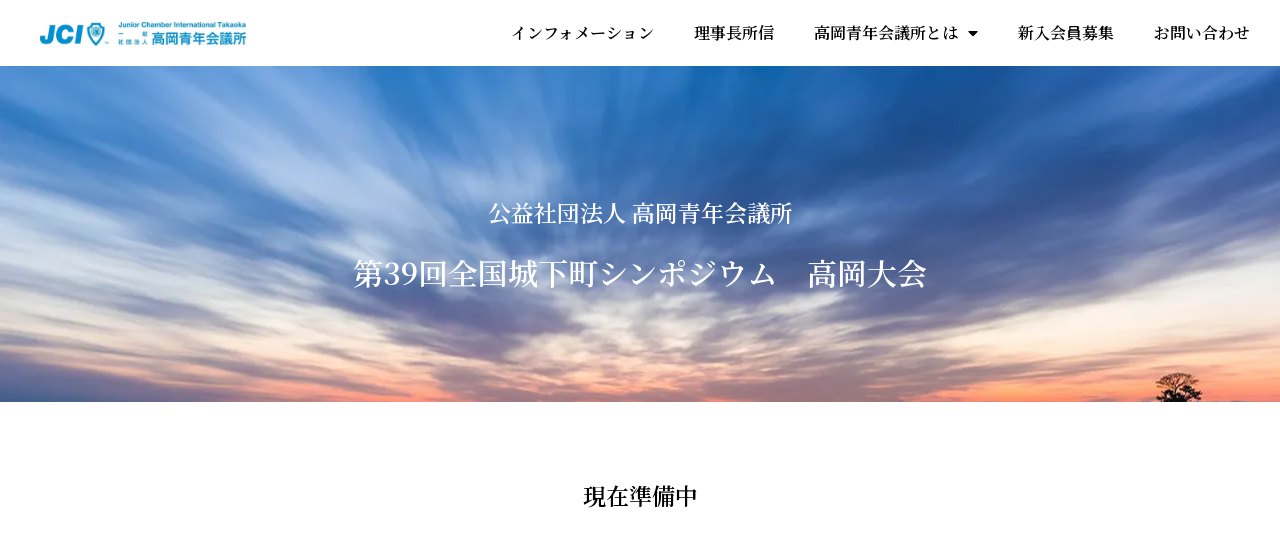

--- FILE ---
content_type: text/html; charset=UTF-8
request_url: https://takaoka-jc.com/%E5%85%A8%E5%9B%BD%E5%9F%8E%E4%B8%8B%E7%94%BA%E3%82%B7%E3%83%B3%E3%83%9D%E3%82%B8%E3%82%A6%E3%83%A0/
body_size: 19696
content:
	<!DOCTYPE html>
<html lang="ja">
<head>
	<meta charset="UTF-8">
	<meta name="viewport" content="width=device-width, initial-scale=1.0, viewport-fit=cover" />		<title>2026年度　一般社団法人高岡青年会議所 | 全国城下町シンポジウム</title>
<meta name='robots' content='max-image-preview:large' />
	<style>img:is([sizes="auto" i], [sizes^="auto," i]) { contain-intrinsic-size: 3000px 1500px }</style>
	<link rel='dns-prefetch' href='//cdn.jsdelivr.net' />
<link rel='dns-prefetch' href='//fonts.googleapis.com' />
<link rel='dns-prefetch' href='//www.googletagmanager.com' />
<link rel="alternate" type="application/rss+xml" title="2026年度　一般社団法人高岡青年会議所 &raquo; フィード" href="https://takaoka-jc.com/feed/" />
<link rel="alternate" type="application/rss+xml" title="2026年度　一般社団法人高岡青年会議所 &raquo; コメントフィード" href="https://takaoka-jc.com/comments/feed/" />
<script type="text/javascript">
/* <![CDATA[ */
window._wpemojiSettings = {"baseUrl":"https:\/\/s.w.org\/images\/core\/emoji\/15.0.3\/72x72\/","ext":".png","svgUrl":"https:\/\/s.w.org\/images\/core\/emoji\/15.0.3\/svg\/","svgExt":".svg","source":{"concatemoji":"https:\/\/takaoka-jc.com\/wp-includes\/js\/wp-emoji-release.min.js?ver=6.7.4"}};
/*! This file is auto-generated */
!function(i,n){var o,s,e;function c(e){try{var t={supportTests:e,timestamp:(new Date).valueOf()};sessionStorage.setItem(o,JSON.stringify(t))}catch(e){}}function p(e,t,n){e.clearRect(0,0,e.canvas.width,e.canvas.height),e.fillText(t,0,0);var t=new Uint32Array(e.getImageData(0,0,e.canvas.width,e.canvas.height).data),r=(e.clearRect(0,0,e.canvas.width,e.canvas.height),e.fillText(n,0,0),new Uint32Array(e.getImageData(0,0,e.canvas.width,e.canvas.height).data));return t.every(function(e,t){return e===r[t]})}function u(e,t,n){switch(t){case"flag":return n(e,"\ud83c\udff3\ufe0f\u200d\u26a7\ufe0f","\ud83c\udff3\ufe0f\u200b\u26a7\ufe0f")?!1:!n(e,"\ud83c\uddfa\ud83c\uddf3","\ud83c\uddfa\u200b\ud83c\uddf3")&&!n(e,"\ud83c\udff4\udb40\udc67\udb40\udc62\udb40\udc65\udb40\udc6e\udb40\udc67\udb40\udc7f","\ud83c\udff4\u200b\udb40\udc67\u200b\udb40\udc62\u200b\udb40\udc65\u200b\udb40\udc6e\u200b\udb40\udc67\u200b\udb40\udc7f");case"emoji":return!n(e,"\ud83d\udc26\u200d\u2b1b","\ud83d\udc26\u200b\u2b1b")}return!1}function f(e,t,n){var r="undefined"!=typeof WorkerGlobalScope&&self instanceof WorkerGlobalScope?new OffscreenCanvas(300,150):i.createElement("canvas"),a=r.getContext("2d",{willReadFrequently:!0}),o=(a.textBaseline="top",a.font="600 32px Arial",{});return e.forEach(function(e){o[e]=t(a,e,n)}),o}function t(e){var t=i.createElement("script");t.src=e,t.defer=!0,i.head.appendChild(t)}"undefined"!=typeof Promise&&(o="wpEmojiSettingsSupports",s=["flag","emoji"],n.supports={everything:!0,everythingExceptFlag:!0},e=new Promise(function(e){i.addEventListener("DOMContentLoaded",e,{once:!0})}),new Promise(function(t){var n=function(){try{var e=JSON.parse(sessionStorage.getItem(o));if("object"==typeof e&&"number"==typeof e.timestamp&&(new Date).valueOf()<e.timestamp+604800&&"object"==typeof e.supportTests)return e.supportTests}catch(e){}return null}();if(!n){if("undefined"!=typeof Worker&&"undefined"!=typeof OffscreenCanvas&&"undefined"!=typeof URL&&URL.createObjectURL&&"undefined"!=typeof Blob)try{var e="postMessage("+f.toString()+"("+[JSON.stringify(s),u.toString(),p.toString()].join(",")+"));",r=new Blob([e],{type:"text/javascript"}),a=new Worker(URL.createObjectURL(r),{name:"wpTestEmojiSupports"});return void(a.onmessage=function(e){c(n=e.data),a.terminate(),t(n)})}catch(e){}c(n=f(s,u,p))}t(n)}).then(function(e){for(var t in e)n.supports[t]=e[t],n.supports.everything=n.supports.everything&&n.supports[t],"flag"!==t&&(n.supports.everythingExceptFlag=n.supports.everythingExceptFlag&&n.supports[t]);n.supports.everythingExceptFlag=n.supports.everythingExceptFlag&&!n.supports.flag,n.DOMReady=!1,n.readyCallback=function(){n.DOMReady=!0}}).then(function(){return e}).then(function(){var e;n.supports.everything||(n.readyCallback(),(e=n.source||{}).concatemoji?t(e.concatemoji):e.wpemoji&&e.twemoji&&(t(e.twemoji),t(e.wpemoji)))}))}((window,document),window._wpemojiSettings);
/* ]]> */
</script>
<link rel='stylesheet' id='bdt-uikit-css' href='https://takaoka-jc.com/wp-content/plugins/bdthemes-element-pack/assets/css/bdt-uikit.css?ver=3.7.2' type='text/css' media='all' />
<link rel='stylesheet' id='element-pack-site-css' href='https://takaoka-jc.com/wp-content/plugins/bdthemes-element-pack/assets/css/element-pack-site.css?ver=5.14.1' type='text/css' media='all' />
<style id='wp-emoji-styles-inline-css' type='text/css'>

	img.wp-smiley, img.emoji {
		display: inline !important;
		border: none !important;
		box-shadow: none !important;
		height: 1em !important;
		width: 1em !important;
		margin: 0 0.07em !important;
		vertical-align: -0.1em !important;
		background: none !important;
		padding: 0 !important;
	}
</style>
<link rel='stylesheet' id='wp-block-library-css' href='https://takaoka-jc.com/wp-includes/css/dist/block-library/style.min.css?ver=6.7.4' type='text/css' media='all' />
<style id='pdfemb-pdf-embedder-viewer-style-inline-css' type='text/css'>
.wp-block-pdfemb-pdf-embedder-viewer{max-width:none}

</style>
<style id='classic-theme-styles-inline-css' type='text/css'>
/*! This file is auto-generated */
.wp-block-button__link{color:#fff;background-color:#32373c;border-radius:9999px;box-shadow:none;text-decoration:none;padding:calc(.667em + 2px) calc(1.333em + 2px);font-size:1.125em}.wp-block-file__button{background:#32373c;color:#fff;text-decoration:none}
</style>
<style id='global-styles-inline-css' type='text/css'>
:root{--wp--preset--aspect-ratio--square: 1;--wp--preset--aspect-ratio--4-3: 4/3;--wp--preset--aspect-ratio--3-4: 3/4;--wp--preset--aspect-ratio--3-2: 3/2;--wp--preset--aspect-ratio--2-3: 2/3;--wp--preset--aspect-ratio--16-9: 16/9;--wp--preset--aspect-ratio--9-16: 9/16;--wp--preset--color--black: #000000;--wp--preset--color--cyan-bluish-gray: #abb8c3;--wp--preset--color--white: #ffffff;--wp--preset--color--pale-pink: #f78da7;--wp--preset--color--vivid-red: #cf2e2e;--wp--preset--color--luminous-vivid-orange: #ff6900;--wp--preset--color--luminous-vivid-amber: #fcb900;--wp--preset--color--light-green-cyan: #7bdcb5;--wp--preset--color--vivid-green-cyan: #00d084;--wp--preset--color--pale-cyan-blue: #8ed1fc;--wp--preset--color--vivid-cyan-blue: #0693e3;--wp--preset--color--vivid-purple: #9b51e0;--wp--preset--gradient--vivid-cyan-blue-to-vivid-purple: linear-gradient(135deg,rgba(6,147,227,1) 0%,rgb(155,81,224) 100%);--wp--preset--gradient--light-green-cyan-to-vivid-green-cyan: linear-gradient(135deg,rgb(122,220,180) 0%,rgb(0,208,130) 100%);--wp--preset--gradient--luminous-vivid-amber-to-luminous-vivid-orange: linear-gradient(135deg,rgba(252,185,0,1) 0%,rgba(255,105,0,1) 100%);--wp--preset--gradient--luminous-vivid-orange-to-vivid-red: linear-gradient(135deg,rgba(255,105,0,1) 0%,rgb(207,46,46) 100%);--wp--preset--gradient--very-light-gray-to-cyan-bluish-gray: linear-gradient(135deg,rgb(238,238,238) 0%,rgb(169,184,195) 100%);--wp--preset--gradient--cool-to-warm-spectrum: linear-gradient(135deg,rgb(74,234,220) 0%,rgb(151,120,209) 20%,rgb(207,42,186) 40%,rgb(238,44,130) 60%,rgb(251,105,98) 80%,rgb(254,248,76) 100%);--wp--preset--gradient--blush-light-purple: linear-gradient(135deg,rgb(255,206,236) 0%,rgb(152,150,240) 100%);--wp--preset--gradient--blush-bordeaux: linear-gradient(135deg,rgb(254,205,165) 0%,rgb(254,45,45) 50%,rgb(107,0,62) 100%);--wp--preset--gradient--luminous-dusk: linear-gradient(135deg,rgb(255,203,112) 0%,rgb(199,81,192) 50%,rgb(65,88,208) 100%);--wp--preset--gradient--pale-ocean: linear-gradient(135deg,rgb(255,245,203) 0%,rgb(182,227,212) 50%,rgb(51,167,181) 100%);--wp--preset--gradient--electric-grass: linear-gradient(135deg,rgb(202,248,128) 0%,rgb(113,206,126) 100%);--wp--preset--gradient--midnight: linear-gradient(135deg,rgb(2,3,129) 0%,rgb(40,116,252) 100%);--wp--preset--font-size--small: 13px;--wp--preset--font-size--medium: 20px;--wp--preset--font-size--large: 36px;--wp--preset--font-size--x-large: 42px;--wp--preset--spacing--20: 0.44rem;--wp--preset--spacing--30: 0.67rem;--wp--preset--spacing--40: 1rem;--wp--preset--spacing--50: 1.5rem;--wp--preset--spacing--60: 2.25rem;--wp--preset--spacing--70: 3.38rem;--wp--preset--spacing--80: 5.06rem;--wp--preset--shadow--natural: 6px 6px 9px rgba(0, 0, 0, 0.2);--wp--preset--shadow--deep: 12px 12px 50px rgba(0, 0, 0, 0.4);--wp--preset--shadow--sharp: 6px 6px 0px rgba(0, 0, 0, 0.2);--wp--preset--shadow--outlined: 6px 6px 0px -3px rgba(255, 255, 255, 1), 6px 6px rgba(0, 0, 0, 1);--wp--preset--shadow--crisp: 6px 6px 0px rgba(0, 0, 0, 1);}:where(.is-layout-flex){gap: 0.5em;}:where(.is-layout-grid){gap: 0.5em;}body .is-layout-flex{display: flex;}.is-layout-flex{flex-wrap: wrap;align-items: center;}.is-layout-flex > :is(*, div){margin: 0;}body .is-layout-grid{display: grid;}.is-layout-grid > :is(*, div){margin: 0;}:where(.wp-block-columns.is-layout-flex){gap: 2em;}:where(.wp-block-columns.is-layout-grid){gap: 2em;}:where(.wp-block-post-template.is-layout-flex){gap: 1.25em;}:where(.wp-block-post-template.is-layout-grid){gap: 1.25em;}.has-black-color{color: var(--wp--preset--color--black) !important;}.has-cyan-bluish-gray-color{color: var(--wp--preset--color--cyan-bluish-gray) !important;}.has-white-color{color: var(--wp--preset--color--white) !important;}.has-pale-pink-color{color: var(--wp--preset--color--pale-pink) !important;}.has-vivid-red-color{color: var(--wp--preset--color--vivid-red) !important;}.has-luminous-vivid-orange-color{color: var(--wp--preset--color--luminous-vivid-orange) !important;}.has-luminous-vivid-amber-color{color: var(--wp--preset--color--luminous-vivid-amber) !important;}.has-light-green-cyan-color{color: var(--wp--preset--color--light-green-cyan) !important;}.has-vivid-green-cyan-color{color: var(--wp--preset--color--vivid-green-cyan) !important;}.has-pale-cyan-blue-color{color: var(--wp--preset--color--pale-cyan-blue) !important;}.has-vivid-cyan-blue-color{color: var(--wp--preset--color--vivid-cyan-blue) !important;}.has-vivid-purple-color{color: var(--wp--preset--color--vivid-purple) !important;}.has-black-background-color{background-color: var(--wp--preset--color--black) !important;}.has-cyan-bluish-gray-background-color{background-color: var(--wp--preset--color--cyan-bluish-gray) !important;}.has-white-background-color{background-color: var(--wp--preset--color--white) !important;}.has-pale-pink-background-color{background-color: var(--wp--preset--color--pale-pink) !important;}.has-vivid-red-background-color{background-color: var(--wp--preset--color--vivid-red) !important;}.has-luminous-vivid-orange-background-color{background-color: var(--wp--preset--color--luminous-vivid-orange) !important;}.has-luminous-vivid-amber-background-color{background-color: var(--wp--preset--color--luminous-vivid-amber) !important;}.has-light-green-cyan-background-color{background-color: var(--wp--preset--color--light-green-cyan) !important;}.has-vivid-green-cyan-background-color{background-color: var(--wp--preset--color--vivid-green-cyan) !important;}.has-pale-cyan-blue-background-color{background-color: var(--wp--preset--color--pale-cyan-blue) !important;}.has-vivid-cyan-blue-background-color{background-color: var(--wp--preset--color--vivid-cyan-blue) !important;}.has-vivid-purple-background-color{background-color: var(--wp--preset--color--vivid-purple) !important;}.has-black-border-color{border-color: var(--wp--preset--color--black) !important;}.has-cyan-bluish-gray-border-color{border-color: var(--wp--preset--color--cyan-bluish-gray) !important;}.has-white-border-color{border-color: var(--wp--preset--color--white) !important;}.has-pale-pink-border-color{border-color: var(--wp--preset--color--pale-pink) !important;}.has-vivid-red-border-color{border-color: var(--wp--preset--color--vivid-red) !important;}.has-luminous-vivid-orange-border-color{border-color: var(--wp--preset--color--luminous-vivid-orange) !important;}.has-luminous-vivid-amber-border-color{border-color: var(--wp--preset--color--luminous-vivid-amber) !important;}.has-light-green-cyan-border-color{border-color: var(--wp--preset--color--light-green-cyan) !important;}.has-vivid-green-cyan-border-color{border-color: var(--wp--preset--color--vivid-green-cyan) !important;}.has-pale-cyan-blue-border-color{border-color: var(--wp--preset--color--pale-cyan-blue) !important;}.has-vivid-cyan-blue-border-color{border-color: var(--wp--preset--color--vivid-cyan-blue) !important;}.has-vivid-purple-border-color{border-color: var(--wp--preset--color--vivid-purple) !important;}.has-vivid-cyan-blue-to-vivid-purple-gradient-background{background: var(--wp--preset--gradient--vivid-cyan-blue-to-vivid-purple) !important;}.has-light-green-cyan-to-vivid-green-cyan-gradient-background{background: var(--wp--preset--gradient--light-green-cyan-to-vivid-green-cyan) !important;}.has-luminous-vivid-amber-to-luminous-vivid-orange-gradient-background{background: var(--wp--preset--gradient--luminous-vivid-amber-to-luminous-vivid-orange) !important;}.has-luminous-vivid-orange-to-vivid-red-gradient-background{background: var(--wp--preset--gradient--luminous-vivid-orange-to-vivid-red) !important;}.has-very-light-gray-to-cyan-bluish-gray-gradient-background{background: var(--wp--preset--gradient--very-light-gray-to-cyan-bluish-gray) !important;}.has-cool-to-warm-spectrum-gradient-background{background: var(--wp--preset--gradient--cool-to-warm-spectrum) !important;}.has-blush-light-purple-gradient-background{background: var(--wp--preset--gradient--blush-light-purple) !important;}.has-blush-bordeaux-gradient-background{background: var(--wp--preset--gradient--blush-bordeaux) !important;}.has-luminous-dusk-gradient-background{background: var(--wp--preset--gradient--luminous-dusk) !important;}.has-pale-ocean-gradient-background{background: var(--wp--preset--gradient--pale-ocean) !important;}.has-electric-grass-gradient-background{background: var(--wp--preset--gradient--electric-grass) !important;}.has-midnight-gradient-background{background: var(--wp--preset--gradient--midnight) !important;}.has-small-font-size{font-size: var(--wp--preset--font-size--small) !important;}.has-medium-font-size{font-size: var(--wp--preset--font-size--medium) !important;}.has-large-font-size{font-size: var(--wp--preset--font-size--large) !important;}.has-x-large-font-size{font-size: var(--wp--preset--font-size--x-large) !important;}
:where(.wp-block-post-template.is-layout-flex){gap: 1.25em;}:where(.wp-block-post-template.is-layout-grid){gap: 1.25em;}
:where(.wp-block-columns.is-layout-flex){gap: 2em;}:where(.wp-block-columns.is-layout-grid){gap: 2em;}
:root :where(.wp-block-pullquote){font-size: 1.5em;line-height: 1.6;}
</style>
<link rel='stylesheet' id='contact-form-7-css' href='https://takaoka-jc.com/wp-content/plugins/contact-form-7/includes/css/styles.css?ver=6.0.5' type='text/css' media='all' />
<link rel='stylesheet' id='mediaelement-css' href='https://takaoka-jc.com/wp-includes/js/mediaelement/mediaelementplayer-legacy.min.css?ver=4.2.17' type='text/css' media='all' />
<link rel='stylesheet' id='wp-mediaelement-css' href='https://takaoka-jc.com/wp-includes/js/mediaelement/wp-mediaelement.min.css?ver=6.7.4' type='text/css' media='all' />
<link rel='stylesheet' id='bridge-default-style-css' href='https://takaoka-jc.com/wp-content/themes/SENSE/style.css?ver=6.7.4' type='text/css' media='all' />
<link rel='stylesheet' id='bridge-qode-font_awesome-css' href='https://takaoka-jc.com/wp-content/themes/SENSE/css/font-awesome/css/font-awesome.min.css?ver=6.7.4' type='text/css' media='all' />
<link rel='stylesheet' id='bridge-qode-font_elegant-css' href='https://takaoka-jc.com/wp-content/themes/SENSE/css/elegant-icons/style.min.css?ver=6.7.4' type='text/css' media='all' />
<link rel='stylesheet' id='bridge-qode-linea_icons-css' href='https://takaoka-jc.com/wp-content/themes/SENSE/css/linea-icons/style.css?ver=6.7.4' type='text/css' media='all' />
<link rel='stylesheet' id='bridge-qode-dripicons-css' href='https://takaoka-jc.com/wp-content/themes/SENSE/css/dripicons/dripicons.css?ver=6.7.4' type='text/css' media='all' />
<link rel='stylesheet' id='bridge-qode-kiko-css' href='https://takaoka-jc.com/wp-content/themes/SENSE/css/kiko/kiko-all.css?ver=6.7.4' type='text/css' media='all' />
<link rel='stylesheet' id='bridge-qode-font_awesome_5-css' href='https://takaoka-jc.com/wp-content/themes/SENSE/css/font-awesome-5/css/font-awesome-5.min.css?ver=6.7.4' type='text/css' media='all' />
<link rel='stylesheet' id='bridge-stylesheet-css' href='https://takaoka-jc.com/wp-content/themes/SENSE/css/stylesheet.min.css?ver=6.7.4' type='text/css' media='all' />
<style id='bridge-stylesheet-inline-css' type='text/css'>
   .page-id-6768.disabled_footer_top .footer_top_holder, .page-id-6768.disabled_footer_bottom .footer_bottom_holder { display: none;}


</style>
<link rel='stylesheet' id='bridge-print-css' href='https://takaoka-jc.com/wp-content/themes/SENSE/css/print.css?ver=6.7.4' type='text/css' media='all' />
<link rel='stylesheet' id='bridge-style-dynamic-css' href='https://takaoka-jc.com/wp-content/themes/SENSE/css/style_dynamic_callback.php?ver=6.7.4' type='text/css' media='all' />
<link rel='stylesheet' id='bridge-responsive-css' href='https://takaoka-jc.com/wp-content/themes/SENSE/css/responsive.min.css?ver=6.7.4' type='text/css' media='all' />
<link rel='stylesheet' id='bridge-style-dynamic-responsive-css' href='https://takaoka-jc.com/wp-content/themes/SENSE/css/style_dynamic_responsive_callback.php?ver=6.7.4' type='text/css' media='all' />
<style id='bridge-style-dynamic-responsive-inline-css' type='text/css'>
 .blog_holder article .post_text h2 .date{
 	color: #f56b44;
        font-size: 30px;
 }

 .qodef-two-columns-form-without-space .qodef-column-left{
    display: table-cell;
    vertical-align: bottom;
    padding-right: 35px;
 }


 .qodef-two-columns-form-without-space .qodef-column-right{
 	display: table-cell;
    width: 1%;
    text-align: left;
    vertical-align: top;
 }

div.wpcf7 .qodef-two-columns-form-without-space .qodef-column-right .ajax-loader{
    display: none;
}

div.wpcf7-response-output.wpcf7-validation-errors{
background-color: #fff;
}

div.wpcf7-response-output{
color:#f56b44;
}

 .latest_post_image{
 	width: 145px;
 }

 .latest_post_holder.image_in_box .latest_post_text{
 	padding: 0 0 82px 172px;
 }

 
@media only screen and (max-width: 1100px){
.latest_post_holder.image_in_box .latest_post_text{
 	padding: 0 0 42px 172px;
 }
}

 .latest_post_holder.image_in_box .latest_post_text .latest_post_title{
 	margin: -3px 0 18px;
 }

h3.latest_post_title.entry_title{
	text-transform: none;
}


span.date.entry_date.updated{
    font-family: 'Oswald', sans-serif;
    font-size: 14px;
    color: #fb681a;
    text-transform: uppercase;
    letter-spacing: 1.05px;
    font-weight: 500;
}

.header_bottom_right_widget_holder{
    padding: 0px;
}


@media only screen and (max-width:600px) {
 .latest_post_holder.image_in_box .latest_post_text{
 	padding: 179px 0 15px 0px;
 }
}

.qode-instagram-feed li{
    padding: 0px 10px!important;
    margin: 0px 0 20px!important;
}

.latest_post_holder.boxes>ul>li .latest_post{
    padding: 32px 40px 10px 0;
}

.latest_post_holder.boxes>ul>li .latest_post p.excerpt{
margin: 14px 0 9px;
}

@media only screen and (max-width:600px){
.qodef-two-columns-form-without-space .qodef-column-left{
    display: table;
	padding-right: 0px;
    padding-bottom: 30px;
}
}

.cf7_custom_style_2 input.wpcf7-form-control.wpcf7-submit, .cf7_custom_style_2 input.wpcf7-form-control.wpcf7-submit:not([disabled]){
margin-top: 30px;
}


textarea.wpcf7-form-control.wpcf7-textarea {
line-height: 1.5em;
}

@media only screen and (max-width: 480px) {
.title_subtitle_holder .subtitle {
display: none;
}
}

@media only screen and (min-width: 1024px) {
header.paspartu_header_alignment .header_bottom {
margin-left: 38px;
}
}

@media only screen and (max-width: 1000px){
rs-fullwidth-wrap {
margin: -150px 0 0;
}
}

.qode_video_box .qode_video_image .qode_video_box_button{
	width: 135px;
    height: 135px;
}

.qode_video_box .qode_video_image .qode_video_box_button_arrow{
	border-top: 30px solid transparent;
    border-left: 32px solid #fb681a;
    border-bottom: 30px solid transparent;
}

.qode_video_box .qode_video_image:hover .qode_video_box_button{
    background-color:#fff;
}

.qode_video_box .qode_video_image:hover .qode_video_box_button_arrow{
	border-left-color: #fe752c;
}

rs-module-wrap {
padding: 0 1% !important;
}

.header_bottom_right_widget_holder .widget.qode_button_widget {
display: block;
}

.header_bottom_right_widget_holder .widget.qode_button_widget .qbutton {
display: block;
}

.main_menu.drop_down.left {
margin-left: 30px;
}

nav.main_menu{
top:8px;
}

header .header_inner_left{
top:8px;
}

.qode-instagram-feed.qodef-scale-with-light-overlay a:hover:after{
opacity: 0;
}

header.dark.header_style_on_scroll .header_bottom_right_widget_holder a.qbutton, header.dark:not(.sticky):not(.scrolled) .header_bottom_right_widget_holder a.qbutton{
	border-color: #fb681a !important;
    background-color: #fb681a !important;
    color: #fff!important;
}


.widget #searchform{
	border: 1px solid #dedfe3;
}


.header_top #searchform input[type=submit], .widget.widget_search form input[type=submit]{
	height: 44px;
    line-height: 44px;
}

.header_top #searchform input[type=text], .widget.widget_search form input[type=text]{
	padding: 6px 4%;
}

aside .widget a:hover{
    color: #fb681a !important;
}

aside .widget h5 {
    font-size: 23px;
    font-weight: 600;
    letter-spacing: 0;
    color: #000;
}

div.comment_form{
    margin: 0 0 100px;
}


@media only screen and (min-width: 1200px) {
.footer_top .textwidget h4 {
padding: 0 22%;
}
}

.comment_number_inner h5{
font-size: 23px;
font-weight: 600;
color: #000;
letter-spacing: 0;
}


.comment-respond h5{
font-size: 23px;
font-weight: 600;
color: #000;
letter-spacing: 0;
}

span.comment_date {
    color: #8b8b8b;
}

.comment_holder .comment .text .comment-reply-link, .comment_holder .comment .text .replay{
font-size: 12px;
color: #fb681a !important;
}

.comment_holder .comment .text .name{
color: #000;
}

div.comment_form form p.form-submit, div.comment_holder .comment p.form-submit{
    text-align: left;
}


aside .widget .latest_post_holder.image_in_box .latest_post_text {
    padding: 0 0 20px 121px;
}


aside .widget .latest_post_image {
   width: 100px;
}

.blog_holder article .post_text .post_text_inner{
    padding: 23px 23px 35px 0;
}

.qbutton.medium, #submit_comment{
    line-height: 70px;
    height: 70px;
}

@media only screen and (max-width: 1000px){
.qbutton.medium, #submit_comment{
padding: 0 48px;
}
}


aside .widget .latest_post_title a {
font-size: 19px;
text-transform: none;
letter-spacing: 0;
line-height: 24px;
font-weight: 500;
}

@media only screen and (max-width: 1000px){
aside.sidebar {
    padding-top: 20px;
}
}

@media only screen and (max-width:600px){
.qode_video_box .qode_video_image .qode_video_box_button {
    width: 75px;
    height: 75px;
}

.qode_video_box .qode_video_image .qode_video_box_button_arrow {
    border-top: 20px solid transparent;
    border-left: 22px solid #fb681a;
    border-bottom: 20px solid transparent;
}
}

div.comment_form .comment-form-cookies-consent {
    margin: 12.5px 0 30px;
}

div.wpcf7-response-output.wpcf7-validation-errors{
border: 1px solid #fb681a;
}

span.wpcf7-not-valid-tip{
color: #fb681a;
}

@media only screen and (max-width: 480px) {
.comment_holder .comment .image {
float: unset;
}

.comment_holder .comment .text {
padding: 30px 0 0 ;
}

.comment_holder .comment {
    padding: 23px 0;
}
}

@media only screen and (max-width: 1200px) and (min-width: 769px) {
aside .widget .latest_post_image {
width: 80px;
}

aside .widget .latest_post_holder.image_in_box .latest_post_text {
padding: 0 0 20px 90px;
}

aside .widget .latest_post_holder .date {
font-family: 'Oswald', sans-serif;
font-size: 12px;
}

aside .widget .latest_post_holder .latest_post_text .latest_post_title {
margin: -3px 0 5px;
}
}

@media only screen and (min-width: 1000px) {
header.light.header_style_on_scroll .header_bottom_right_widget_holder a.qbutton,
header.light:not(.sticky):not(.scrolled) .header_bottom_right_widget_holder a.qbutton {
border-color: #fb681a !important;
background-color: #fb681a !important;
transition: color .1s linear,background-color .1s linear,border-color .1s linear;
}

header.light.header_style_on_scroll .header_bottom_right_widget_holder a.qbutton:hover,
header.light:not(.sticky):not(.scrolled) .header_bottom_right_widget_holder a.qbutton:hover {
border-color: #fe752c !important;
background-color: #fe752c !important;
}
}

</style>
<link rel='stylesheet' id='bridge-style-handle-google-fonts-css' href='https://fonts.googleapis.com/css?family=Raleway%3A100%2C200%2C300%2C400%2C500%2C600%2C700%2C800%2C900%2C100italic%2C300italic%2C400italic%2C700italic%7CNoto+Serif+JP%3A100%2C200%2C300%2C400%2C500%2C600%2C700%2C800%2C900%2C100italic%2C300italic%2C400italic%2C700italic%7COswald%3A100%2C200%2C300%2C400%2C500%2C600%2C700%2C800%2C900%2C100italic%2C300italic%2C400italic%2C700italic&#038;subset=latin%2Clatin-ext&#038;ver=1.0.0' type='text/css' media='all' />
<link rel='stylesheet' id='bridge-core-dashboard-style-css' href='https://takaoka-jc.com/wp-content/plugins/bridge-core/modules/core-dashboard/assets/css/core-dashboard.min.css?ver=6.7.4' type='text/css' media='all' />
<link rel='stylesheet' id='elementor-icons-css' href='https://takaoka-jc.com/wp-content/plugins/elementor/assets/lib/eicons/css/elementor-icons.min.css?ver=5.13.0' type='text/css' media='all' />
<link rel='stylesheet' id='elementor-frontend-legacy-css' href='https://takaoka-jc.com/wp-content/plugins/elementor/assets/css/frontend-legacy.min.css?ver=3.5.3' type='text/css' media='all' />
<link rel='stylesheet' id='elementor-frontend-css' href='https://takaoka-jc.com/wp-content/plugins/elementor/assets/css/frontend.min.css?ver=3.5.3' type='text/css' media='all' />
<link rel='stylesheet' id='elementor-post-7120-css' href='https://takaoka-jc.com/wp-content/uploads/elementor/css/post-7120.css?ver=1747731289' type='text/css' media='all' />
<link rel='stylesheet' id='elementor-pro-css' href='https://takaoka-jc.com/wp-content/plugins/elementor-pro/assets/css/frontend.min.css?ver=3.5.2' type='text/css' media='all' />
<link rel='stylesheet' id='elementor-global-css' href='https://takaoka-jc.com/wp-content/uploads/elementor/css/global.css?ver=1747731290' type='text/css' media='all' />
<link rel='stylesheet' id='elementor-post-6768-css' href='https://takaoka-jc.com/wp-content/uploads/elementor/css/post-6768.css?ver=1747974753' type='text/css' media='all' />
<link rel='stylesheet' id='elementor-post-7756-css' href='https://takaoka-jc.com/wp-content/uploads/elementor/css/post-7756.css?ver=1747731290' type='text/css' media='all' />
<link rel='stylesheet' id='elementor-post-7744-css' href='https://takaoka-jc.com/wp-content/uploads/elementor/css/post-7744.css?ver=1747731290' type='text/css' media='all' />
<link rel='stylesheet' id='elementor-post-8127-css' href='https://takaoka-jc.com/wp-content/uploads/elementor/css/post-8127.css?ver=1764292576' type='text/css' media='all' />
<link rel='stylesheet' id='tablepress-default-css' href='https://takaoka-jc.com/wp-content/plugins/tablepress/css/build/default.css?ver=3.1' type='text/css' media='all' />
<link rel='stylesheet' id='google-fonts-1-css' href='https://fonts.googleapis.com/css?family=Roboto%3A100%2C100italic%2C200%2C200italic%2C300%2C300italic%2C400%2C400italic%2C500%2C500italic%2C600%2C600italic%2C700%2C700italic%2C800%2C800italic%2C900%2C900italic%7CRoboto+Slab%3A100%2C100italic%2C200%2C200italic%2C300%2C300italic%2C400%2C400italic%2C500%2C500italic%2C600%2C600italic%2C700%2C700italic%2C800%2C800italic%2C900%2C900italic%7CNoto+Serif+JP%3A100%2C100italic%2C200%2C200italic%2C300%2C300italic%2C400%2C400italic%2C500%2C500italic%2C600%2C600italic%2C700%2C700italic%2C800%2C800italic%2C900%2C900italic%7CNoto+Sans+JP%3A100%2C100italic%2C200%2C200italic%2C300%2C300italic%2C400%2C400italic%2C500%2C500italic%2C600%2C600italic%2C700%2C700italic%2C800%2C800italic%2C900%2C900italic&#038;display=auto&#038;ver=6.7.4' type='text/css' media='all' />
<link rel='stylesheet' id='elementor-icons-shared-0-css' href='https://takaoka-jc.com/wp-content/plugins/elementor/assets/lib/font-awesome/css/fontawesome.min.css?ver=5.15.3' type='text/css' media='all' />
<link rel='stylesheet' id='elementor-icons-fa-brands-css' href='https://takaoka-jc.com/wp-content/plugins/elementor/assets/lib/font-awesome/css/brands.min.css?ver=5.15.3' type='text/css' media='all' />
<link rel='stylesheet' id='elementor-icons-fa-solid-css' href='https://takaoka-jc.com/wp-content/plugins/elementor/assets/lib/font-awesome/css/solid.min.css?ver=5.15.3' type='text/css' media='all' />
<script type="text/javascript" src="https://takaoka-jc.com/wp-includes/js/jquery/jquery.min.js?ver=3.7.1" id="jquery-core-js"></script>
<script type="text/javascript" src="https://takaoka-jc.com/wp-includes/js/jquery/jquery-migrate.min.js?ver=3.4.1" id="jquery-migrate-js"></script>
<link rel="https://api.w.org/" href="https://takaoka-jc.com/wp-json/" /><link rel="alternate" title="JSON" type="application/json" href="https://takaoka-jc.com/wp-json/wp/v2/pages/6768" /><link rel="EditURI" type="application/rsd+xml" title="RSD" href="https://takaoka-jc.com/xmlrpc.php?rsd" />
<meta name="generator" content="WordPress 6.7.4" />
<link rel="canonical" href="https://takaoka-jc.com/%e5%85%a8%e5%9b%bd%e5%9f%8e%e4%b8%8b%e7%94%ba%e3%82%b7%e3%83%b3%e3%83%9d%e3%82%b8%e3%82%a6%e3%83%a0/" />
<link rel='shortlink' href='https://takaoka-jc.com/?p=6768' />
<link rel="alternate" title="oEmbed (JSON)" type="application/json+oembed" href="https://takaoka-jc.com/wp-json/oembed/1.0/embed?url=https%3A%2F%2Ftakaoka-jc.com%2F%25e5%2585%25a8%25e5%259b%25bd%25e5%259f%258e%25e4%25b8%258b%25e7%2594%25ba%25e3%2582%25b7%25e3%2583%25b3%25e3%2583%259d%25e3%2582%25b8%25e3%2582%25a6%25e3%2583%25a0%2F" />
<link rel="alternate" title="oEmbed (XML)" type="text/xml+oembed" href="https://takaoka-jc.com/wp-json/oembed/1.0/embed?url=https%3A%2F%2Ftakaoka-jc.com%2F%25e5%2585%25a8%25e5%259b%25bd%25e5%259f%258e%25e4%25b8%258b%25e7%2594%25ba%25e3%2582%25b7%25e3%2583%25b3%25e3%2583%259d%25e3%2582%25b8%25e3%2582%25a6%25e3%2583%25a0%2F&#038;format=xml" />
<meta name="generator" content="Site Kit by Google 1.149.1" /><link rel="icon" href="https://takaoka-jc.com/wp-content/uploads/2022/01/cropped-S__327041029-32x32.jpg" sizes="32x32" />
<link rel="icon" href="https://takaoka-jc.com/wp-content/uploads/2022/01/cropped-S__327041029-192x192.jpg" sizes="192x192" />
<link rel="apple-touch-icon" href="https://takaoka-jc.com/wp-content/uploads/2022/01/cropped-S__327041029-180x180.jpg" />
<meta name="msapplication-TileImage" content="https://takaoka-jc.com/wp-content/uploads/2022/01/cropped-S__327041029-270x270.jpg" />
</head>
<body data-rsssl=1 class="page-template page-template-full_width page-template-full_width-php page page-id-6768 bridge-core-2.0.8  qode-title-hidden paspartu_enabled paspartu_on_top_fixed paspartu_on_bottom_fixed qode_grid_1300 footer_responsive_adv qode-content-sidebar-responsive qode_disabled_responsive_button_padding_change qode-theme-ver-24.4 qode-theme-sense design disabled_footer_bottom elementor-default elementor-kit-7120 elementor-page elementor-page-6768 elementor-page-8127">

		<div data-elementor-type="header" data-elementor-id="7756" class="elementor elementor-7756 elementor-location-header" data-elementor-settings="[]">
		<div class="elementor-section-wrap">
					<section data-bdt-sticky="" class="bdt-sticky elementor-section elementor-top-section elementor-element elementor-element-77e799f elementor-section-full_width elementor-section-height-default elementor-section-height-default parallax_section_no qode_elementor_container_no" data-id="77e799f" data-element_type="section" data-settings="{&quot;background_background&quot;:&quot;classic&quot;}">
						<div class="elementor-container elementor-column-gap-default">
							<div class="elementor-row">
					<div class="elementor-column elementor-col-50 elementor-top-column elementor-element elementor-element-dc3003f" data-id="dc3003f" data-element_type="column">
			<div class="elementor-column-wrap elementor-element-populated">
							<div class="elementor-widget-wrap">
						<div class="elementor-element elementor-element-1e940dd elementor-widget elementor-widget-image" data-id="1e940dd" data-element_type="widget" data-widget_type="image.default">
				<div class="elementor-widget-container">
								<div class="elementor-image">
													<a href="https://takaoka-jc.com/">
							<img width="1024" height="119" src="https://takaoka-jc.com/wp-content/uploads/2022/01/S__327041029-1024x119.jpg" class="attachment-large size-large" alt="" srcset="https://takaoka-jc.com/wp-content/uploads/2022/01/S__327041029-1024x119.jpg 1024w, https://takaoka-jc.com/wp-content/uploads/2022/01/S__327041029-300x35.jpg 300w, https://takaoka-jc.com/wp-content/uploads/2022/01/S__327041029-768x90.jpg 768w, https://takaoka-jc.com/wp-content/uploads/2022/01/S__327041029-1536x179.jpg 1536w, https://takaoka-jc.com/wp-content/uploads/2022/01/S__327041029-700x82.jpg 700w, https://takaoka-jc.com/wp-content/uploads/2022/01/S__327041029.jpg 1920w" sizes="(max-width: 1024px) 100vw, 1024px" />								</a>
														</div>
						</div>
				</div>
						</div>
					</div>
		</div>
				<div class="elementor-column elementor-col-50 elementor-top-column elementor-element elementor-element-29c9130" data-id="29c9130" data-element_type="column">
			<div class="elementor-column-wrap elementor-element-populated">
							<div class="elementor-widget-wrap">
						<div class="elementor-element elementor-element-3ff9cf8 elementor-nav-menu__align-right elementor-nav-menu--stretch elementor-nav-menu--dropdown-tablet elementor-nav-menu__text-align-aside elementor-nav-menu--toggle elementor-nav-menu--burger elementor-widget elementor-widget-nav-menu" data-id="3ff9cf8" data-element_type="widget" data-settings="{&quot;full_width&quot;:&quot;stretch&quot;,&quot;layout&quot;:&quot;horizontal&quot;,&quot;submenu_icon&quot;:{&quot;value&quot;:&quot;&lt;i class=\&quot;fas fa-caret-down\&quot;&gt;&lt;\/i&gt;&quot;,&quot;library&quot;:&quot;fa-solid&quot;},&quot;toggle&quot;:&quot;burger&quot;}" data-widget_type="nav-menu.default">
				<div class="elementor-widget-container">
						<nav migration_allowed="1" migrated="0" role="navigation" class="elementor-nav-menu--main elementor-nav-menu__container elementor-nav-menu--layout-horizontal e--pointer-underline e--animation-fade">
				<ul id="menu-1-3ff9cf8" class="elementor-nav-menu"><li class="menu-item menu-item-type-post_type menu-item-object-page menu-item-6808"><a href="https://takaoka-jc.com/%e3%82%a4%e3%83%b3%e3%83%95%e3%82%a9%e3%83%a1%e3%83%bc%e3%82%b7%e3%83%a7%e3%83%b3/" class="elementor-item">インフォメーション</a></li>
<li class="menu-item menu-item-type-post_type menu-item-object-page menu-item-7807"><a href="https://takaoka-jc.com/presidents-message/" class="elementor-item">理事長所信</a></li>
<li class="menu-item menu-item-type-custom menu-item-object-custom menu-item-has-children menu-item-6722"><a href="#" class="elementor-item elementor-item-anchor">高岡青年会議所とは</a>
<ul class="sub-menu elementor-nav-menu--dropdown">
	<li class="menu-item menu-item-type-post_type menu-item-object-page menu-item-6715"><a href="https://takaoka-jc.com/%e9%9d%92%e5%b9%b4%e4%bc%9a%e8%ad%b0%e6%89%80%e3%81%a8%e3%81%af/" class="elementor-sub-item">青年会議所とは</a></li>
	<li class="menu-item menu-item-type-post_type menu-item-object-page menu-item-6714"><a href="https://takaoka-jc.com/%e5%bd%b9%e5%93%a1%e3%83%bb%e7%b5%84%e7%b9%94%e5%9b%b3/" class="elementor-sub-item">役員・組織図</a></li>
	<li class="menu-item menu-item-type-post_type menu-item-object-page menu-item-6712"><a href="https://takaoka-jc.com/%e5%a7%94%e5%93%a1%e4%bc%9a%e6%96%b9%e9%87%9d/" class="elementor-sub-item">委員会紹介</a></li>
</ul>
</li>
<li class="menu-item menu-item-type-post_type menu-item-object-page menu-item-6718"><a href="https://takaoka-jc.com/join/" class="elementor-item">新入会員募集</a></li>
<li class="menu-item menu-item-type-post_type menu-item-object-page menu-item-6723"><a href="https://takaoka-jc.com/%e3%81%8a%e5%95%8f%e3%81%84%e5%90%88%e3%82%8f%e3%81%9b/" class="elementor-item">お問い合わせ</a></li>
</ul>			</nav>
					<div class="elementor-menu-toggle" role="button" tabindex="0" aria-label="Menu Toggle" aria-expanded="false">
			<i aria-hidden="true" role="presentation" class="elementor-menu-toggle__icon--open eicon-menu-bar"></i><i aria-hidden="true" role="presentation" class="elementor-menu-toggle__icon--close eicon-close"></i>			<span class="elementor-screen-only">Menu</span>
		</div>
			<nav class="elementor-nav-menu--dropdown elementor-nav-menu__container" role="navigation" aria-hidden="true">
				<ul id="menu-2-3ff9cf8" class="elementor-nav-menu"><li class="menu-item menu-item-type-post_type menu-item-object-page menu-item-6808"><a href="https://takaoka-jc.com/%e3%82%a4%e3%83%b3%e3%83%95%e3%82%a9%e3%83%a1%e3%83%bc%e3%82%b7%e3%83%a7%e3%83%b3/" class="elementor-item" tabindex="-1">インフォメーション</a></li>
<li class="menu-item menu-item-type-post_type menu-item-object-page menu-item-7807"><a href="https://takaoka-jc.com/presidents-message/" class="elementor-item" tabindex="-1">理事長所信</a></li>
<li class="menu-item menu-item-type-custom menu-item-object-custom menu-item-has-children menu-item-6722"><a href="#" class="elementor-item elementor-item-anchor" tabindex="-1">高岡青年会議所とは</a>
<ul class="sub-menu elementor-nav-menu--dropdown">
	<li class="menu-item menu-item-type-post_type menu-item-object-page menu-item-6715"><a href="https://takaoka-jc.com/%e9%9d%92%e5%b9%b4%e4%bc%9a%e8%ad%b0%e6%89%80%e3%81%a8%e3%81%af/" class="elementor-sub-item" tabindex="-1">青年会議所とは</a></li>
	<li class="menu-item menu-item-type-post_type menu-item-object-page menu-item-6714"><a href="https://takaoka-jc.com/%e5%bd%b9%e5%93%a1%e3%83%bb%e7%b5%84%e7%b9%94%e5%9b%b3/" class="elementor-sub-item" tabindex="-1">役員・組織図</a></li>
	<li class="menu-item menu-item-type-post_type menu-item-object-page menu-item-6712"><a href="https://takaoka-jc.com/%e5%a7%94%e5%93%a1%e4%bc%9a%e6%96%b9%e9%87%9d/" class="elementor-sub-item" tabindex="-1">委員会紹介</a></li>
</ul>
</li>
<li class="menu-item menu-item-type-post_type menu-item-object-page menu-item-6718"><a href="https://takaoka-jc.com/join/" class="elementor-item" tabindex="-1">新入会員募集</a></li>
<li class="menu-item menu-item-type-post_type menu-item-object-page menu-item-6723"><a href="https://takaoka-jc.com/%e3%81%8a%e5%95%8f%e3%81%84%e5%90%88%e3%82%8f%e3%81%9b/" class="elementor-item" tabindex="-1">お問い合わせ</a></li>
</ul>			</nav>
				</div>
				</div>
						</div>
					</div>
		</div>
								</div>
					</div>
		</section>
				</div>
		</div>
							<div class="full_width">
	<div class="full_width_inner" >
												<div data-elementor-type="wp-page" data-elementor-id="6768" class="elementor elementor-6768" data-elementor-settings="[]">
						<div class="elementor-inner">
							<div class="elementor-section-wrap">
							<section class="elementor-section elementor-top-section elementor-element elementor-element-5a204450 elementor-section-full_width elementor-section-stretched elementor-section-height-default elementor-section-height-default parallax_section_no qode_elementor_container_no" data-id="5a204450" data-element_type="section" data-settings="{&quot;background_background&quot;:&quot;classic&quot;,&quot;stretch_section&quot;:&quot;section-stretched&quot;}">
						<div class="elementor-container elementor-column-gap-default">
							<div class="elementor-row">
					<div class="elementor-column elementor-col-100 elementor-top-column elementor-element elementor-element-201e99df" data-id="201e99df" data-element_type="column" data-settings="{&quot;background_background&quot;:&quot;classic&quot;}">
			<div class="elementor-column-wrap elementor-element-populated">
							<div class="elementor-widget-wrap">
						<div class="elementor-element elementor-element-37035d27 elementor-widget elementor-widget-spacer" data-id="37035d27" data-element_type="widget" data-widget_type="spacer.default">
				<div class="elementor-widget-container">
					<div class="elementor-spacer">
			<div class="elementor-spacer-inner"></div>
		</div>
				</div>
				</div>
				<div class="elementor-element elementor-element-2da53163 elementor-widget elementor-widget-text-editor" data-id="2da53163" data-element_type="widget" data-widget_type="text-editor.default">
				<div class="elementor-widget-container">
								<div class="elementor-text-editor elementor-clearfix">
				<h3 class="title-tokyo" style="text-align: center;"><span style="color: #ffffff;">公益社団法人 高岡青年会議所</span></h3><p> </p><h2 class="title-english" style="text-align: center;"><span style="color: #ffffff;">第39回全国城下町シンポジウム　高岡大会</span></h2>					</div>
						</div>
				</div>
				<div class="elementor-element elementor-element-a36ff06 elementor-widget elementor-widget-spacer" data-id="a36ff06" data-element_type="widget" data-widget_type="spacer.default">
				<div class="elementor-widget-container">
					<div class="elementor-spacer">
			<div class="elementor-spacer-inner"></div>
		</div>
				</div>
				</div>
						</div>
					</div>
		</div>
								</div>
					</div>
		</section>
				<section class="elementor-section elementor-top-section elementor-element elementor-element-ce1bdc5 elementor-section-boxed elementor-section-height-default elementor-section-height-default parallax_section_no qode_elementor_container_no" data-id="ce1bdc5" data-element_type="section">
						<div class="elementor-container elementor-column-gap-default">
							<div class="elementor-row">
					<div class="elementor-column elementor-col-100 elementor-top-column elementor-element elementor-element-46aabbd" data-id="46aabbd" data-element_type="column">
			<div class="elementor-column-wrap elementor-element-populated">
							<div class="elementor-widget-wrap">
						<div class="elementor-element elementor-element-001abc6 elementor-widget elementor-widget-spacer" data-id="001abc6" data-element_type="widget" data-widget_type="spacer.default">
				<div class="elementor-widget-container">
					<div class="elementor-spacer">
			<div class="elementor-spacer-inner"></div>
		</div>
				</div>
				</div>
				<div class="elementor-element elementor-element-ddd4ad5 elementor-widget elementor-widget-text-editor" data-id="ddd4ad5" data-element_type="widget" data-widget_type="text-editor.default">
				<div class="elementor-widget-container">
								<div class="elementor-text-editor elementor-clearfix">
				<h3 style="text-align: center;">現在準備中</h3>					</div>
						</div>
				</div>
				<div class="elementor-element elementor-element-cb86e62 elementor-widget elementor-widget-spacer" data-id="cb86e62" data-element_type="widget" data-widget_type="spacer.default">
				<div class="elementor-widget-container">
					<div class="elementor-spacer">
			<div class="elementor-spacer-inner"></div>
		</div>
				</div>
				</div>
						</div>
					</div>
		</div>
								</div>
					</div>
		</section>
				<section class="elementor-section elementor-top-section elementor-element elementor-element-5397ed15 elementor-section-boxed elementor-section-height-default elementor-section-height-default parallax_section_no qode_elementor_container_no" data-id="5397ed15" data-element_type="section" data-settings="{&quot;background_background&quot;:&quot;classic&quot;}">
						<div class="elementor-container elementor-column-gap-default">
							<div class="elementor-row">
					<div class="elementor-column elementor-col-50 elementor-top-column elementor-element elementor-element-4773d7f7" data-id="4773d7f7" data-element_type="column">
			<div class="elementor-column-wrap elementor-element-populated">
							<div class="elementor-widget-wrap">
						<div class="elementor-element elementor-element-5ef52486 elementor-widget elementor-widget-spacer" data-id="5ef52486" data-element_type="widget" data-widget_type="spacer.default">
				<div class="elementor-widget-container">
					<div class="elementor-spacer">
			<div class="elementor-spacer-inner"></div>
		</div>
				</div>
				</div>
				<div class="elementor-element elementor-element-28f5e797 elementor-widget elementor-widget-html" data-id="28f5e797" data-element_type="widget" data-widget_type="html.default">
				<div class="elementor-widget-container">
			<iframe src="https://www.facebook.com/plugins/page.php?href=https%3A%2F%2Fwww.facebook.com%2FJCI.Takaoka%2F&tabs=timeline&width=340&height=500&small_header=false&adapt_container_width=true&hide_cover=false&show_facepile=true&appId" width="340" height="450" style="border:none;overflow:hidden" scrolling="no" frameborder="0" allowTransparency="true" allow="encrypted-media"></iframe>		</div>
				</div>
				<div class="elementor-element elementor-element-64b6956a elementor-widget elementor-widget-spacer" data-id="64b6956a" data-element_type="widget" data-widget_type="spacer.default">
				<div class="elementor-widget-container">
					<div class="elementor-spacer">
			<div class="elementor-spacer-inner"></div>
		</div>
				</div>
				</div>
						</div>
					</div>
		</div>
				<div class="elementor-column elementor-col-50 elementor-top-column elementor-element elementor-element-12a90303" data-id="12a90303" data-element_type="column">
			<div class="elementor-column-wrap elementor-element-populated">
							<div class="elementor-widget-wrap">
						<div class="elementor-element elementor-element-785a50b6 elementor-widget elementor-widget-spacer" data-id="785a50b6" data-element_type="widget" data-widget_type="spacer.default">
				<div class="elementor-widget-container">
					<div class="elementor-spacer">
			<div class="elementor-spacer-inner"></div>
		</div>
				</div>
				</div>
				<div class="elementor-element elementor-element-e825041 elementor-widget elementor-widget-image" data-id="e825041" data-element_type="widget" data-widget_type="image.default">
				<div class="elementor-widget-container">
								<div class="elementor-image">
												<img decoding="async" width="793" height="162" src="https://takaoka-jc.com/wp-content/uploads/2019/12/名称未設定-1.png" class="attachment-large size-large" alt="" srcset="https://takaoka-jc.com/wp-content/uploads/2019/12/名称未設定-1.png 793w, https://takaoka-jc.com/wp-content/uploads/2019/12/名称未設定-1-300x61.png 300w, https://takaoka-jc.com/wp-content/uploads/2019/12/名称未設定-1-768x157.png 768w, https://takaoka-jc.com/wp-content/uploads/2019/12/名称未設定-1-700x143.png 700w" sizes="(max-width: 793px) 100vw, 793px" />														</div>
						</div>
				</div>
				<div class="elementor-element elementor-element-64bfa2ff e-grid-align-left elementor-shape-rounded elementor-grid-0 elementor-widget elementor-widget-social-icons" data-id="64bfa2ff" data-element_type="widget" data-widget_type="social-icons.default">
				<div class="elementor-widget-container">
					<div class="elementor-social-icons-wrapper elementor-grid">
							<span class="elementor-grid-item">
					<a class="elementor-icon elementor-social-icon elementor-social-icon-facebook elementor-repeater-item-b8116ed" href="https://www.facebook.com/JCI.Takaoka/" target="_blank">
						<span class="elementor-screen-only">Facebook</span>
						<i class="fab fa-facebook"></i>					</a>
				</span>
							<span class="elementor-grid-item">
					<a class="elementor-icon elementor-social-icon elementor-social-icon-twitter elementor-repeater-item-b63d575" href="https://twitter.com/takaokajc" target="_blank">
						<span class="elementor-screen-only">Twitter</span>
						<i class="fab fa-twitter"></i>					</a>
				</span>
							<span class="elementor-grid-item">
					<a class="elementor-icon elementor-social-icon elementor-social-icon-instagram elementor-repeater-item-251f090" href="https://www.instagram.com/takaoka_jc/" target="_blank">
						<span class="elementor-screen-only">Instagram</span>
						<i class="fab fa-instagram"></i>					</a>
				</span>
							<span class="elementor-grid-item">
					<a class="elementor-icon elementor-social-icon elementor-social-icon-youtube elementor-repeater-item-a80f514" href="https://youtu.be/GFj3ygkUs04" target="_blank">
						<span class="elementor-screen-only">Youtube</span>
						<i class="fab fa-youtube"></i>					</a>
				</span>
					</div>
				</div>
				</div>
						</div>
					</div>
		</div>
								</div>
					</div>
		</section>
				<section class="elementor-section elementor-top-section elementor-element elementor-element-328121e0 elementor-section-boxed elementor-section-height-default elementor-section-height-default parallax_section_no qode_elementor_container_no" data-id="328121e0" data-element_type="section" data-settings="{&quot;background_background&quot;:&quot;classic&quot;}">
						<div class="elementor-container elementor-column-gap-default">
							<div class="elementor-row">
					<div class="elementor-column elementor-col-100 elementor-top-column elementor-element elementor-element-30462e71" data-id="30462e71" data-element_type="column">
			<div class="elementor-column-wrap elementor-element-populated">
							<div class="elementor-widget-wrap">
						<div class="elementor-element elementor-element-5ec12a67 elementor-widget-divider--view-line elementor-widget elementor-widget-divider" data-id="5ec12a67" data-element_type="widget" data-widget_type="divider.default">
				<div class="elementor-widget-container">
					<div class="elementor-divider">
			<span class="elementor-divider-separator">
						</span>
		</div>
				</div>
				</div>
						</div>
					</div>
		</div>
								</div>
					</div>
		</section>
				<section class="elementor-section elementor-top-section elementor-element elementor-element-4c6a24ec elementor-section-boxed elementor-section-height-default elementor-section-height-default parallax_section_no qode_elementor_container_no" data-id="4c6a24ec" data-element_type="section" data-settings="{&quot;background_background&quot;:&quot;classic&quot;}">
						<div class="elementor-container elementor-column-gap-default">
							<div class="elementor-row">
					<div class="elementor-column elementor-col-25 elementor-top-column elementor-element elementor-element-2c9b3a22" data-id="2c9b3a22" data-element_type="column">
			<div class="elementor-column-wrap elementor-element-populated">
							<div class="elementor-widget-wrap">
						<div class="elementor-element elementor-element-6a099539 elementor-widget elementor-widget-text-editor" data-id="6a099539" data-element_type="widget" data-widget_type="text-editor.default">
				<div class="elementor-widget-container">
								<div class="elementor-text-editor elementor-clearfix">
				<p><img loading="lazy" decoding="async" class="alignnone  wp-image-1287" src="https://takaoka-jc.com/wp-content/uploads/2019/12/footer-logo.png" alt="" width="164" height="54" srcset="https://takaoka-jc.com/wp-content/uploads/2019/12/footer-logo.png 467w, https://takaoka-jc.com/wp-content/uploads/2019/12/footer-logo-300x100.png 300w" sizes="auto, (max-width: 164px) 100vw, 164px" /></p>					</div>
						</div>
				</div>
						</div>
					</div>
		</div>
				<div class="elementor-column elementor-col-50 elementor-top-column elementor-element elementor-element-4ee6fb40" data-id="4ee6fb40" data-element_type="column">
			<div class="elementor-column-wrap elementor-element-populated">
							<div class="elementor-widget-wrap">
						<div class="elementor-element elementor-element-3e85f8f7 elementor-widget elementor-widget-text-editor" data-id="3e85f8f7" data-element_type="widget" data-widget_type="text-editor.default">
				<div class="elementor-widget-container">
								<div class="elementor-text-editor elementor-clearfix">
				<h5><span style="color: #ffffff;">2020年度　公益社団法人高岡青年会議所</span><br /><span style="color: #ffffff;">〒933-0912富山県高岡市丸の内1-40 高岡商工ビル6Ｆ</span><br class="lastChild" /><span style="color: #ffffff;">TEL / 0766-21-2534 FAX / 0766-21-2579</span></h5>					</div>
						</div>
				</div>
						</div>
					</div>
		</div>
				<div class="elementor-column elementor-col-25 elementor-top-column elementor-element elementor-element-4b525d4e" data-id="4b525d4e" data-element_type="column">
			<div class="elementor-column-wrap">
							<div class="elementor-widget-wrap">
								</div>
					</div>
		</div>
								</div>
					</div>
		</section>
				<section class="elementor-section elementor-top-section elementor-element elementor-element-3f1edfa1 elementor-section-boxed elementor-section-height-default elementor-section-height-default parallax_section_no qode_elementor_container_no" data-id="3f1edfa1" data-element_type="section" data-settings="{&quot;background_background&quot;:&quot;classic&quot;}">
						<div class="elementor-container elementor-column-gap-default">
							<div class="elementor-row">
					<div class="elementor-column elementor-col-100 elementor-top-column elementor-element elementor-element-384fdaf9" data-id="384fdaf9" data-element_type="column">
			<div class="elementor-column-wrap elementor-element-populated">
							<div class="elementor-widget-wrap">
						<div class="elementor-element elementor-element-5705bb33 elementor-widget-divider--view-line elementor-widget elementor-widget-divider" data-id="5705bb33" data-element_type="widget" data-widget_type="divider.default">
				<div class="elementor-widget-container">
					<div class="elementor-divider">
			<span class="elementor-divider-separator">
						</span>
		</div>
				</div>
				</div>
						</div>
					</div>
		</div>
								</div>
					</div>
		</section>
				<section class="elementor-section elementor-top-section elementor-element elementor-element-17f42bc5 elementor-section-boxed elementor-section-height-default elementor-section-height-default parallax_section_no qode_elementor_container_no" data-id="17f42bc5" data-element_type="section" data-settings="{&quot;background_background&quot;:&quot;classic&quot;}">
						<div class="elementor-container elementor-column-gap-default">
							<div class="elementor-row">
					<div class="elementor-column elementor-col-20 elementor-top-column elementor-element elementor-element-197093bc" data-id="197093bc" data-element_type="column">
			<div class="elementor-column-wrap elementor-element-populated">
							<div class="elementor-widget-wrap">
						<div class="elementor-element elementor-element-3405fafe elementor-widget elementor-widget-image" data-id="3405fafe" data-element_type="widget" data-widget_type="image.default">
				<div class="elementor-widget-container">
								<div class="elementor-image">
													<a href="http://www.jaycee.or.jp/">
							<img loading="lazy" decoding="async" width="298" height="44" src="https://takaoka-jc.com/wp-content/uploads/2019/12/nihonjci1.png" class="attachment-large size-large" alt="" />								</a>
														</div>
						</div>
				</div>
						</div>
					</div>
		</div>
				<div class="elementor-column elementor-col-20 elementor-top-column elementor-element elementor-element-7fd11933" data-id="7fd11933" data-element_type="column">
			<div class="elementor-column-wrap elementor-element-populated">
							<div class="elementor-widget-wrap">
						<div class="elementor-element elementor-element-16be4767 elementor-widget elementor-widget-image" data-id="16be4767" data-element_type="widget" data-widget_type="image.default">
				<div class="elementor-widget-container">
								<div class="elementor-image">
													<a href="http://www.jaycee.or.jp/2018/hokushinetsu/toyama/">
							<img loading="lazy" decoding="async" width="298" height="44" src="https://takaoka-jc.com/wp-content/uploads/2019/12/e42e0906055d328feaa6590b3cf83392.jpg" class="attachment-large size-large" alt="" />								</a>
														</div>
						</div>
				</div>
						</div>
					</div>
		</div>
				<div class="elementor-column elementor-col-20 elementor-top-column elementor-element elementor-element-55df50a2" data-id="55df50a2" data-element_type="column">
			<div class="elementor-column-wrap elementor-element-populated">
							<div class="elementor-widget-wrap">
						<div class="elementor-element elementor-element-5f16c70f elementor-widget elementor-widget-image" data-id="5f16c70f" data-element_type="widget" data-widget_type="image.default">
				<div class="elementor-widget-container">
								<div class="elementor-image">
													<a href="http://www.hokushin-yoron.com/rachi/">
							<img loading="lazy" decoding="async" width="298" height="60" src="https://takaoka-jc.com/wp-content/uploads/2019/12/rachi1.jpg" class="attachment-large size-large" alt="" />								</a>
														</div>
						</div>
				</div>
						</div>
					</div>
		</div>
				<div class="elementor-column elementor-col-20 elementor-top-column elementor-element elementor-element-34d003fe" data-id="34d003fe" data-element_type="column">
			<div class="elementor-column-wrap elementor-element-populated">
							<div class="elementor-widget-wrap">
						<div class="elementor-element elementor-element-4d8898aa elementor-widget elementor-widget-image" data-id="4d8898aa" data-element_type="widget" data-widget_type="image.default">
				<div class="elementor-widget-container">
								<div class="elementor-image">
													<a href="http://www.hokushin-yoron.com/kenpo/">
							<img loading="lazy" decoding="async" width="298" height="44" src="https://takaoka-jc.com/wp-content/uploads/2019/12/6d042f89f6697857f7024ec58cdc840a.jpg" class="attachment-large size-large" alt="" />								</a>
														</div>
						</div>
				</div>
						</div>
					</div>
		</div>
				<div class="elementor-column elementor-col-20 elementor-top-column elementor-element elementor-element-17627a3c" data-id="17627a3c" data-element_type="column">
			<div class="elementor-column-wrap elementor-element-populated">
							<div class="elementor-widget-wrap">
						<div class="elementor-element elementor-element-3f8a007b elementor-widget elementor-widget-image" data-id="3f8a007b" data-element_type="widget" data-widget_type="image.default">
				<div class="elementor-widget-container">
								<div class="elementor-image">
													<a href="http://www.takaoka-yeg.com/yeg/">
							<img loading="lazy" decoding="async" width="298" height="44" src="https://takaoka-jc.com/wp-content/uploads/2019/12/takaoka1741.jpg" class="attachment-large size-large" alt="" />								</a>
														</div>
						</div>
				</div>
						</div>
					</div>
		</div>
								</div>
					</div>
		</section>
						</div>
						</div>
					</div>
												 
												</div>
	</div>
				<div data-elementor-type="footer" data-elementor-id="7744" class="elementor elementor-7744 elementor-location-footer" data-elementor-settings="[]">
		<div class="elementor-section-wrap">
					<section class="elementor-section elementor-top-section elementor-element elementor-element-55786788 elementor-section-boxed elementor-section-height-default elementor-section-height-default parallax_section_no qode_elementor_container_no" data-id="55786788" data-element_type="section" data-settings="{&quot;background_background&quot;:&quot;classic&quot;}">
						<div class="elementor-container elementor-column-gap-default">
							<div class="elementor-row">
					<div class="elementor-column elementor-col-50 elementor-top-column elementor-element elementor-element-150b8aa" data-id="150b8aa" data-element_type="column">
			<div class="elementor-column-wrap elementor-element-populated">
							<div class="elementor-widget-wrap">
						<div class="elementor-element elementor-element-33eb30d9 elementor-widget elementor-widget-spacer" data-id="33eb30d9" data-element_type="widget" data-widget_type="spacer.default">
				<div class="elementor-widget-container">
					<div class="elementor-spacer">
			<div class="elementor-spacer-inner"></div>
		</div>
				</div>
				</div>
				<div class="elementor-element elementor-element-1ebe8080 elementor-widget elementor-widget-html" data-id="1ebe8080" data-element_type="widget" data-widget_type="html.default">
				<div class="elementor-widget-container">
			<iframe src="https://www.facebook.com/plugins/page.php?href=https%3A%2F%2Fwww.facebook.com%2FJCI.Takaoka%2F&tabs=timeline&width=340&height=500&small_header=false&adapt_container_width=true&hide_cover=false&show_facepile=true&appId" width="340" height="450" style="border:none;overflow:hidden" scrolling="no" frameborder="0" allowTransparency="true" allow="encrypted-media"></iframe>		</div>
				</div>
				<div class="elementor-element elementor-element-511a4b61 elementor-widget elementor-widget-spacer" data-id="511a4b61" data-element_type="widget" data-widget_type="spacer.default">
				<div class="elementor-widget-container">
					<div class="elementor-spacer">
			<div class="elementor-spacer-inner"></div>
		</div>
				</div>
				</div>
						</div>
					</div>
		</div>
				<div class="elementor-column elementor-col-50 elementor-top-column elementor-element elementor-element-682dca24" data-id="682dca24" data-element_type="column">
			<div class="elementor-column-wrap elementor-element-populated">
							<div class="elementor-widget-wrap">
						<div class="elementor-element elementor-element-3d9d3eba elementor-widget elementor-widget-spacer" data-id="3d9d3eba" data-element_type="widget" data-widget_type="spacer.default">
				<div class="elementor-widget-container">
					<div class="elementor-spacer">
			<div class="elementor-spacer-inner"></div>
		</div>
				</div>
				</div>
				<div class="elementor-element elementor-element-66996d0f elementor-widget elementor-widget-image" data-id="66996d0f" data-element_type="widget" data-widget_type="image.default">
				<div class="elementor-widget-container">
								<div class="elementor-image">
												<img width="793" height="162" src="https://takaoka-jc.com/wp-content/uploads/2019/12/名称未設定-1.png" class="attachment-large size-large" alt="" loading="lazy" srcset="https://takaoka-jc.com/wp-content/uploads/2019/12/名称未設定-1.png 793w, https://takaoka-jc.com/wp-content/uploads/2019/12/名称未設定-1-300x61.png 300w, https://takaoka-jc.com/wp-content/uploads/2019/12/名称未設定-1-768x157.png 768w, https://takaoka-jc.com/wp-content/uploads/2019/12/名称未設定-1-700x143.png 700w" sizes="auto, (max-width: 793px) 100vw, 793px" />														</div>
						</div>
				</div>
				<div class="elementor-element elementor-element-25870f4 e-grid-align-left elementor-shape-rounded elementor-grid-0 elementor-widget elementor-widget-social-icons" data-id="25870f4" data-element_type="widget" data-widget_type="social-icons.default">
				<div class="elementor-widget-container">
					<div class="elementor-social-icons-wrapper elementor-grid">
							<span class="elementor-grid-item">
					<a class="elementor-icon elementor-social-icon elementor-social-icon-facebook elementor-repeater-item-b8116ed" href="https://www.facebook.com/JCI.Takaoka/" target="_blank">
						<span class="elementor-screen-only">Facebook</span>
						<i class="fab fa-facebook"></i>					</a>
				</span>
							<span class="elementor-grid-item">
					<a class="elementor-icon elementor-social-icon elementor-social-icon-twitter elementor-repeater-item-b63d575" href="https://twitter.com/takaokajc" target="_blank">
						<span class="elementor-screen-only">Twitter</span>
						<i class="fab fa-twitter"></i>					</a>
				</span>
							<span class="elementor-grid-item">
					<a class="elementor-icon elementor-social-icon elementor-social-icon-instagram elementor-repeater-item-251f090" href="https://www.instagram.com/takaoka_jc/" target="_blank">
						<span class="elementor-screen-only">Instagram</span>
						<i class="fab fa-instagram"></i>					</a>
				</span>
							<span class="elementor-grid-item">
					<a class="elementor-icon elementor-social-icon elementor-social-icon-youtube elementor-repeater-item-a80f514" href="https://youtu.be/GFj3ygkUs04" target="_blank">
						<span class="elementor-screen-only">Youtube</span>
						<i class="fab fa-youtube"></i>					</a>
				</span>
					</div>
				</div>
				</div>
						</div>
					</div>
		</div>
								</div>
					</div>
		</section>
				<section class="elementor-section elementor-top-section elementor-element elementor-element-3242fc8f elementor-section-boxed elementor-section-height-default elementor-section-height-default parallax_section_no qode_elementor_container_no" data-id="3242fc8f" data-element_type="section" data-settings="{&quot;background_background&quot;:&quot;classic&quot;}">
						<div class="elementor-container elementor-column-gap-default">
							<div class="elementor-row">
					<div class="elementor-column elementor-col-100 elementor-top-column elementor-element elementor-element-4cbaaaeb" data-id="4cbaaaeb" data-element_type="column">
			<div class="elementor-column-wrap elementor-element-populated">
							<div class="elementor-widget-wrap">
						<div class="elementor-element elementor-element-13847adf elementor-widget-divider--view-line elementor-widget elementor-widget-divider" data-id="13847adf" data-element_type="widget" data-widget_type="divider.default">
				<div class="elementor-widget-container">
					<div class="elementor-divider">
			<span class="elementor-divider-separator">
						</span>
		</div>
				</div>
				</div>
						</div>
					</div>
		</div>
								</div>
					</div>
		</section>
				<section class="elementor-section elementor-top-section elementor-element elementor-element-d1fd1dd elementor-section-boxed elementor-section-height-default elementor-section-height-default parallax_section_no qode_elementor_container_no" data-id="d1fd1dd" data-element_type="section" data-settings="{&quot;background_background&quot;:&quot;classic&quot;}">
						<div class="elementor-container elementor-column-gap-default">
							<div class="elementor-row">
					<div class="elementor-column elementor-col-25 elementor-top-column elementor-element elementor-element-3754ee7c" data-id="3754ee7c" data-element_type="column">
			<div class="elementor-column-wrap elementor-element-populated">
							<div class="elementor-widget-wrap">
						<div class="elementor-element elementor-element-541818b3 elementor-widget elementor-widget-text-editor" data-id="541818b3" data-element_type="widget" data-widget_type="text-editor.default">
				<div class="elementor-widget-container">
								<div class="elementor-text-editor elementor-clearfix">
				<p><img class="alignnone  wp-image-1287" src="https://takaoka-jc.com/wp-content/uploads/2019/12/footer-logo.png" alt="" width="164" height="54" /></p>					</div>
						</div>
				</div>
						</div>
					</div>
		</div>
				<div class="elementor-column elementor-col-50 elementor-top-column elementor-element elementor-element-276076ae" data-id="276076ae" data-element_type="column">
			<div class="elementor-column-wrap elementor-element-populated">
							<div class="elementor-widget-wrap">
						<div class="elementor-element elementor-element-5d464cdf elementor-widget elementor-widget-text-editor" data-id="5d464cdf" data-element_type="widget" data-widget_type="text-editor.default">
				<div class="elementor-widget-container">
								<div class="elementor-text-editor elementor-clearfix">
				<h5><span style="color: #ffffff;"> 一般社団法人高岡青年会議所</span><br /><span style="color: #ffffff;">〒933-0912富山県高岡市丸の内1-40 高岡商工ビル6Ｆ</span><br class="lastChild" /><span style="color: #ffffff;">TEL / 0766-21-2534 FAX / 0766-21-2579</span></h5>					</div>
						</div>
				</div>
						</div>
					</div>
		</div>
				<div class="elementor-column elementor-col-25 elementor-top-column elementor-element elementor-element-2d533351" data-id="2d533351" data-element_type="column">
			<div class="elementor-column-wrap">
							<div class="elementor-widget-wrap">
								</div>
					</div>
		</div>
								</div>
					</div>
		</section>
				<section class="elementor-section elementor-top-section elementor-element elementor-element-9b7c0e8 elementor-section-boxed elementor-section-height-default elementor-section-height-default parallax_section_no qode_elementor_container_no" data-id="9b7c0e8" data-element_type="section" data-settings="{&quot;background_background&quot;:&quot;classic&quot;}">
						<div class="elementor-container elementor-column-gap-default">
							<div class="elementor-row">
					<div class="elementor-column elementor-col-100 elementor-top-column elementor-element elementor-element-53c3070" data-id="53c3070" data-element_type="column">
			<div class="elementor-column-wrap elementor-element-populated">
							<div class="elementor-widget-wrap">
						<div class="elementor-element elementor-element-0e87198 elementor-widget-divider--view-line elementor-widget elementor-widget-divider" data-id="0e87198" data-element_type="widget" data-widget_type="divider.default">
				<div class="elementor-widget-container">
					<div class="elementor-divider">
			<span class="elementor-divider-separator">
						</span>
		</div>
				</div>
				</div>
						</div>
					</div>
		</div>
								</div>
					</div>
		</section>
				<section class="elementor-section elementor-top-section elementor-element elementor-element-3c48b2af elementor-section-boxed elementor-section-height-default elementor-section-height-default parallax_section_no qode_elementor_container_no" data-id="3c48b2af" data-element_type="section" data-settings="{&quot;background_background&quot;:&quot;classic&quot;}">
						<div class="elementor-container elementor-column-gap-default">
							<div class="elementor-row">
					<div class="elementor-column elementor-col-20 elementor-top-column elementor-element elementor-element-28bc7d2a" data-id="28bc7d2a" data-element_type="column">
			<div class="elementor-column-wrap elementor-element-populated">
							<div class="elementor-widget-wrap">
						<div class="elementor-element elementor-element-4d08b1b2 elementor-widget elementor-widget-image" data-id="4d08b1b2" data-element_type="widget" data-widget_type="image.default">
				<div class="elementor-widget-container">
								<div class="elementor-image">
													<a href="http://www.jaycee.or.jp/">
							<img width="298" height="44" src="https://takaoka-jc.com/wp-content/uploads/2019/12/nihonjci1.png" class="attachment-large size-large" alt="" loading="lazy" />								</a>
														</div>
						</div>
				</div>
						</div>
					</div>
		</div>
				<div class="elementor-column elementor-col-20 elementor-top-column elementor-element elementor-element-47698296" data-id="47698296" data-element_type="column">
			<div class="elementor-column-wrap elementor-element-populated">
							<div class="elementor-widget-wrap">
						<div class="elementor-element elementor-element-41cf6051 elementor-widget elementor-widget-image" data-id="41cf6051" data-element_type="widget" data-widget_type="image.default">
				<div class="elementor-widget-container">
								<div class="elementor-image">
													<a href="http://www.jaycee.or.jp/2018/hokushinetsu/toyama/">
							<img width="298" height="44" src="https://takaoka-jc.com/wp-content/uploads/2019/12/e42e0906055d328feaa6590b3cf83392.jpg" class="attachment-large size-large" alt="" loading="lazy" />								</a>
														</div>
						</div>
				</div>
						</div>
					</div>
		</div>
				<div class="elementor-column elementor-col-20 elementor-top-column elementor-element elementor-element-69bb5579" data-id="69bb5579" data-element_type="column">
			<div class="elementor-column-wrap elementor-element-populated">
							<div class="elementor-widget-wrap">
						<div class="elementor-element elementor-element-54f8ac80 elementor-widget elementor-widget-image" data-id="54f8ac80" data-element_type="widget" data-widget_type="image.default">
				<div class="elementor-widget-container">
								<div class="elementor-image">
													<a href="http://www.hokushin-yoron.com/rachi/">
							<img width="298" height="60" src="https://takaoka-jc.com/wp-content/uploads/2019/12/rachi1.jpg" class="attachment-large size-large" alt="" loading="lazy" />								</a>
														</div>
						</div>
				</div>
						</div>
					</div>
		</div>
				<div class="elementor-column elementor-col-20 elementor-top-column elementor-element elementor-element-662fd25b" data-id="662fd25b" data-element_type="column">
			<div class="elementor-column-wrap elementor-element-populated">
							<div class="elementor-widget-wrap">
						<div class="elementor-element elementor-element-5bcc0f13 elementor-widget elementor-widget-image" data-id="5bcc0f13" data-element_type="widget" data-widget_type="image.default">
				<div class="elementor-widget-container">
								<div class="elementor-image">
													<a href="http://www.takaoka-yeg.com/yeg/">
							<img width="298" height="44" src="https://takaoka-jc.com/wp-content/uploads/2019/12/takaoka1741.jpg" class="attachment-large size-large" alt="" loading="lazy" />								</a>
														</div>
						</div>
				</div>
						</div>
					</div>
		</div>
				<div class="elementor-column elementor-col-20 elementor-top-column elementor-element elementor-element-2ad2e367" data-id="2ad2e367" data-element_type="column">
			<div class="elementor-column-wrap">
							<div class="elementor-widget-wrap">
								</div>
					</div>
		</div>
								</div>
					</div>
		</section>
				<section class="elementor-section elementor-top-section elementor-element elementor-element-6203e06 elementor-section-boxed elementor-section-height-default elementor-section-height-default parallax_section_no qode_elementor_container_no" data-id="6203e06" data-element_type="section" data-settings="{&quot;background_background&quot;:&quot;classic&quot;}">
						<div class="elementor-container elementor-column-gap-default">
							<div class="elementor-row">
					<div class="elementor-column elementor-col-33 elementor-top-column elementor-element elementor-element-a742753" data-id="a742753" data-element_type="column">
			<div class="elementor-column-wrap elementor-element-populated">
							<div class="elementor-widget-wrap">
						<div class="elementor-element elementor-element-58e3e94 elementor-nav-menu--dropdown-tablet elementor-nav-menu__text-align-aside elementor-nav-menu--toggle elementor-nav-menu--burger elementor-widget elementor-widget-nav-menu" data-id="58e3e94" data-element_type="widget" data-settings="{&quot;layout&quot;:&quot;vertical&quot;,&quot;submenu_icon&quot;:{&quot;value&quot;:&quot;&lt;i class=\&quot;fas fa-caret-down\&quot;&gt;&lt;\/i&gt;&quot;,&quot;library&quot;:&quot;fa-solid&quot;},&quot;toggle&quot;:&quot;burger&quot;}" data-widget_type="nav-menu.default">
				<div class="elementor-widget-container">
						<nav migration_allowed="1" migrated="0" role="navigation" class="elementor-nav-menu--main elementor-nav-menu__container elementor-nav-menu--layout-vertical e--pointer-underline e--animation-fade">
				<ul id="menu-1-58e3e94" class="elementor-nav-menu sm-vertical"><li class="menu-item menu-item-type-post_type menu-item-object-page menu-item-home menu-item-6785"><a href="https://takaoka-jc.com/" class="elementor-item">トップページ</a></li>
<li class="menu-item menu-item-type-custom menu-item-object-custom menu-item-7496"><a href="https://takaoka-jc.com/2022%E7%90%86%E4%BA%8B%E9%95%B7%E6%89%80%E4%BF%A1/" class="elementor-item">理事長所信</a></li>
<li class="menu-item menu-item-type-post_type menu-item-object-page menu-item-6787"><a href="https://takaoka-jc.com/join/" class="elementor-item">入会案内</a></li>
<li class="menu-item menu-item-type-post_type menu-item-object-page menu-item-6788"><a href="https://takaoka-jc.com/%e6%b4%bb%e5%8b%95%e5%a0%b1%e5%91%8a/" class="elementor-item">活動報告</a></li>
<li class="menu-item menu-item-type-post_type menu-item-object-page menu-item-6789"><a href="https://takaoka-jc.com/%e3%81%8a%e5%95%8f%e3%81%84%e5%90%88%e3%82%8f%e3%81%9b/" class="elementor-item">お問い合わせ</a></li>
</ul>			</nav>
					<div class="elementor-menu-toggle" role="button" tabindex="0" aria-label="Menu Toggle" aria-expanded="false">
			<i aria-hidden="true" role="presentation" class="elementor-menu-toggle__icon--open eicon-menu-bar"></i><i aria-hidden="true" role="presentation" class="elementor-menu-toggle__icon--close eicon-close"></i>			<span class="elementor-screen-only">Menu</span>
		</div>
			<nav class="elementor-nav-menu--dropdown elementor-nav-menu__container" role="navigation" aria-hidden="true">
				<ul id="menu-2-58e3e94" class="elementor-nav-menu sm-vertical"><li class="menu-item menu-item-type-post_type menu-item-object-page menu-item-home menu-item-6785"><a href="https://takaoka-jc.com/" class="elementor-item" tabindex="-1">トップページ</a></li>
<li class="menu-item menu-item-type-custom menu-item-object-custom menu-item-7496"><a href="https://takaoka-jc.com/2022%E7%90%86%E4%BA%8B%E9%95%B7%E6%89%80%E4%BF%A1/" class="elementor-item" tabindex="-1">理事長所信</a></li>
<li class="menu-item menu-item-type-post_type menu-item-object-page menu-item-6787"><a href="https://takaoka-jc.com/join/" class="elementor-item" tabindex="-1">入会案内</a></li>
<li class="menu-item menu-item-type-post_type menu-item-object-page menu-item-6788"><a href="https://takaoka-jc.com/%e6%b4%bb%e5%8b%95%e5%a0%b1%e5%91%8a/" class="elementor-item" tabindex="-1">活動報告</a></li>
<li class="menu-item menu-item-type-post_type menu-item-object-page menu-item-6789"><a href="https://takaoka-jc.com/%e3%81%8a%e5%95%8f%e3%81%84%e5%90%88%e3%82%8f%e3%81%9b/" class="elementor-item" tabindex="-1">お問い合わせ</a></li>
</ul>			</nav>
				</div>
				</div>
				<div class="elementor-element elementor-element-27486ca elementor-nav-menu--dropdown-tablet elementor-nav-menu__text-align-aside elementor-nav-menu--toggle elementor-nav-menu--burger elementor-widget elementor-widget-nav-menu" data-id="27486ca" data-element_type="widget" data-settings="{&quot;layout&quot;:&quot;vertical&quot;,&quot;submenu_icon&quot;:{&quot;value&quot;:&quot;&lt;i class=\&quot;fas fa-caret-down\&quot;&gt;&lt;\/i&gt;&quot;,&quot;library&quot;:&quot;fa-solid&quot;},&quot;toggle&quot;:&quot;burger&quot;}" data-widget_type="nav-menu.default">
				<div class="elementor-widget-container">
						<nav migration_allowed="1" migrated="0" role="navigation" class="elementor-nav-menu--main elementor-nav-menu__container elementor-nav-menu--layout-vertical e--pointer-underline e--animation-fade">
				<ul id="menu-1-27486ca" class="elementor-nav-menu sm-vertical"><li class="menu-item menu-item-type-post_type menu-item-object-page menu-item-6790"><a href="https://takaoka-jc.com/%e9%9d%92%e5%b9%b4%e4%bc%9a%e8%ad%b0%e6%89%80%e3%81%a8%e3%81%af/" class="elementor-item">青年会議所とは</a></li>
<li class="menu-item menu-item-type-post_type menu-item-object-page menu-item-6791"><a href="https://takaoka-jc.com/%e5%bd%b9%e5%93%a1%e3%83%bb%e7%b5%84%e7%b9%94%e5%9b%b3/" class="elementor-item">役員・組織図</a></li>
<li class="menu-item menu-item-type-post_type menu-item-object-page menu-item-6792"><a href="https://takaoka-jc.com/%e5%a7%94%e5%93%a1%e4%bc%9a%e7%b4%b9%e4%bb%8b/" class="elementor-item">委員会紹介</a></li>
</ul>			</nav>
					<div class="elementor-menu-toggle" role="button" tabindex="0" aria-label="Menu Toggle" aria-expanded="false">
			<i aria-hidden="true" role="presentation" class="elementor-menu-toggle__icon--open eicon-menu-bar"></i><i aria-hidden="true" role="presentation" class="elementor-menu-toggle__icon--close eicon-close"></i>			<span class="elementor-screen-only">Menu</span>
		</div>
			<nav class="elementor-nav-menu--dropdown elementor-nav-menu__container" role="navigation" aria-hidden="true">
				<ul id="menu-2-27486ca" class="elementor-nav-menu sm-vertical"><li class="menu-item menu-item-type-post_type menu-item-object-page menu-item-6790"><a href="https://takaoka-jc.com/%e9%9d%92%e5%b9%b4%e4%bc%9a%e8%ad%b0%e6%89%80%e3%81%a8%e3%81%af/" class="elementor-item" tabindex="-1">青年会議所とは</a></li>
<li class="menu-item menu-item-type-post_type menu-item-object-page menu-item-6791"><a href="https://takaoka-jc.com/%e5%bd%b9%e5%93%a1%e3%83%bb%e7%b5%84%e7%b9%94%e5%9b%b3/" class="elementor-item" tabindex="-1">役員・組織図</a></li>
<li class="menu-item menu-item-type-post_type menu-item-object-page menu-item-6792"><a href="https://takaoka-jc.com/%e5%a7%94%e5%93%a1%e4%bc%9a%e7%b4%b9%e4%bb%8b/" class="elementor-item" tabindex="-1">委員会紹介</a></li>
</ul>			</nav>
				</div>
				</div>
						</div>
					</div>
		</div>
				<div class="elementor-column elementor-col-33 elementor-top-column elementor-element elementor-element-50d8952" data-id="50d8952" data-element_type="column">
			<div class="elementor-column-wrap elementor-element-populated">
							<div class="elementor-widget-wrap">
						<div class="elementor-element elementor-element-d244a41 bdt-has-divider--yes elementor-widget elementor-widget-bdt-post-list" data-id="d244a41" data-element_type="widget" data-widget_type="bdt-post-list.default">
				<div class="elementor-widget-container">
			 
			<div id="bdt-post-list-d244a41" class="bdt-post-list bdt-post-list-skin-base">
		  		<div data-bdt-scrollspy="cls: bdt-animation-fade; target: > ul > .bdt-post-list-item; delay: 350;">
		  			<ul class="bdt-list bdt-list-large bdt-post-list-item list-part bdt-list-divider">
										  			<li >
					  			<div class="bdt-post-list-item-inner">
						  			<div class="bdt-grid bdt-grid-small bdt-flex-middle" data-bdt-grid>

									  	
								  		<div class="bdt-post-list-desc bdt-width-expand">
																							<h4 class="bdt-post-list-title">
													<a href="https://takaoka-jc.com/2025%e5%b9%b4%e5%ba%a6-%e5%b9%b4%e9%96%93%e4%ba%8b%e6%a5%ad%e5%a0%b1%e5%91%8a%e6%9b%b8%e3%82%92%e6%8e%b2%e8%bc%89%e3%81%97%e3%81%be%e3%81%97%e3%81%9f/" class="bdt-post-list-link" title="2025年度 年間事業報告書を掲載しました">2025年度 年間事業報告書を掲載しました</a>
												</h4>
											
							            	
												<div class="bdt-post-list-meta bdt-subnav bdt-flex-middle">
													<span>2025-12-29</span>																											        <span>
			
			<a href="https://takaoka-jc.com/category/%e4%ba%8b%e6%a5%ad%e5%a0%b1%e5%91%8a/" rel="category tag">事業報告</a>        </span>
																												
												</div>

																			  		</div>
									</div>
								</div>
							</li>
										  			<li >
					  			<div class="bdt-post-list-item-inner">
						  			<div class="bdt-grid bdt-grid-small bdt-flex-middle" data-bdt-grid>

									  	
								  		<div class="bdt-post-list-desc bdt-width-expand">
																							<h4 class="bdt-post-list-title">
													<a href="https://takaoka-jc.com/%e9%ab%98%e5%b2%a1%e9%9d%92%e5%b9%b4%e4%bc%9a%e8%ad%b0%e6%89%80%e3%80%80%e5%89%b5%e7%ab%8b55%e5%91%a8%e5%b9%b4%e8%a8%98%e5%bf%b5%e4%ba%8b%e6%a5%ad/" class="bdt-post-list-link" title="高岡青年会議所　創立55周年記念事業">高岡青年会議所　創立55周年記念事業</a>
												</h4>
											
							            	
												<div class="bdt-post-list-meta bdt-subnav bdt-flex-middle">
													<span>2025-11-28</span>																											        <span>
			
			<a href="https://takaoka-jc.com/category/%e6%b4%bb%e5%8b%95%e5%a0%b1%e5%91%8a/" rel="category tag">活動報告</a>        </span>
																												
												</div>

																			  		</div>
									</div>
								</div>
							</li>
										  			<li >
					  			<div class="bdt-post-list-item-inner">
						  			<div class="bdt-grid bdt-grid-small bdt-flex-middle" data-bdt-grid>

									  	
								  		<div class="bdt-post-list-desc bdt-width-expand">
																							<h4 class="bdt-post-list-title">
													<a href="https://takaoka-jc.com/%e3%80%90%e3%81%8a%e8%a9%ab%e3%81%b3%e3%81%a8%e3%81%94%e5%a0%b1%e5%91%8a%e3%80%91/" class="bdt-post-list-link" title="【お詫びとご報告】">【お詫びとご報告】</a>
												</h4>
											
							            	
												<div class="bdt-post-list-meta bdt-subnav bdt-flex-middle">
													<span>2025-08-28</span>																											        <span>
			
			<a href="https://takaoka-jc.com/category/%e6%b4%bb%e5%8b%95%e5%a0%b1%e5%91%8a/" rel="category tag">活動報告</a>        </span>
																												
												</div>

																			  		</div>
									</div>
								</div>
							</li>
																	</ul>
				</div>
			</div>
		
		 			</div>
				</div>
						</div>
					</div>
		</div>
				<div class="elementor-column elementor-col-33 elementor-top-column elementor-element elementor-element-00f993e" data-id="00f993e" data-element_type="column">
			<div class="elementor-column-wrap elementor-element-populated">
							<div class="elementor-widget-wrap">
						<div class="elementor-element elementor-element-fd07486 elementor-aspect-ratio-169 elementor-widget elementor-widget-video" data-id="fd07486" data-element_type="widget" data-settings="{&quot;youtube_url&quot;:&quot;https:\/\/youtu.be\/rSWkEb1hCis&quot;,&quot;video_type&quot;:&quot;youtube&quot;,&quot;controls&quot;:&quot;yes&quot;,&quot;aspect_ratio&quot;:&quot;169&quot;}" data-widget_type="video.default">
				<div class="elementor-widget-container">
					<div class="elementor-wrapper elementor-fit-aspect-ratio elementor-open-inline">
			<div class="elementor-video"></div>		</div>
				</div>
				</div>
				<div class="elementor-element elementor-element-b1efbc7 elementor-shape-rounded elementor-grid-0 e-grid-align-center elementor-widget elementor-widget-social-icons" data-id="b1efbc7" data-element_type="widget" data-widget_type="social-icons.default">
				<div class="elementor-widget-container">
					<div class="elementor-social-icons-wrapper elementor-grid">
							<span class="elementor-grid-item">
					<a class="elementor-icon elementor-social-icon elementor-social-icon-facebook elementor-repeater-item-b8116ed" href="https://www.facebook.com/JCI.Takaoka/" target="_blank">
						<span class="elementor-screen-only">Facebook</span>
						<i class="fab fa-facebook"></i>					</a>
				</span>
							<span class="elementor-grid-item">
					<a class="elementor-icon elementor-social-icon elementor-social-icon-twitter elementor-repeater-item-b63d575" href="https://twitter.com/takaokajc" target="_blank">
						<span class="elementor-screen-only">Twitter</span>
						<i class="fab fa-twitter"></i>					</a>
				</span>
							<span class="elementor-grid-item">
					<a class="elementor-icon elementor-social-icon elementor-social-icon-instagram elementor-repeater-item-251f090" href="https://www.instagram.com/takaoka_jc/" target="_blank">
						<span class="elementor-screen-only">Instagram</span>
						<i class="fab fa-instagram"></i>					</a>
				</span>
							<span class="elementor-grid-item">
					<a class="elementor-icon elementor-social-icon elementor-social-icon-youtube elementor-repeater-item-a80f514" href="https://youtu.be/GFj3ygkUs04" target="_blank">
						<span class="elementor-screen-only">Youtube</span>
						<i class="fab fa-youtube"></i>					</a>
				</span>
					</div>
				</div>
				</div>
						</div>
					</div>
		</div>
								</div>
					</div>
		</section>
				<section class="elementor-section elementor-top-section elementor-element elementor-element-2862cf6 elementor-section-boxed elementor-section-height-default elementor-section-height-default parallax_section_no qode_elementor_container_no" data-id="2862cf6" data-element_type="section">
						<div class="elementor-container elementor-column-gap-default">
							<div class="elementor-row">
					<div class="elementor-column elementor-col-100 elementor-top-column elementor-element elementor-element-78d20f0" data-id="78d20f0" data-element_type="column">
			<div class="elementor-column-wrap elementor-element-populated">
							<div class="elementor-widget-wrap">
						<div class="elementor-element elementor-element-1240501 elementor-widget elementor-widget-text-editor" data-id="1240501" data-element_type="widget" data-widget_type="text-editor.default">
				<div class="elementor-widget-container">
								<div class="elementor-text-editor elementor-clearfix">
				<p><span style="font-size: 8pt;">© TAKAOKA Junior Chamber International.All Rights Reserved.</span></p>					</div>
						</div>
				</div>
						</div>
					</div>
		</div>
								</div>
					</div>
		</section>
				</div>
		</div>
		
<link rel='stylesheet' id='ep-post-list-css' href='https://takaoka-jc.com/wp-content/plugins/bdthemes-element-pack/assets/css/ep-post-list.css?ver=5.14.1' type='text/css' media='all' />
<link rel='stylesheet' id='e-animations-css' href='https://takaoka-jc.com/wp-content/plugins/elementor/assets/lib/animations/animations.min.css?ver=3.5.3' type='text/css' media='all' />
<script type="text/javascript" src="https://takaoka-jc.com/wp-includes/js/dist/hooks.min.js?ver=4d63a3d491d11ffd8ac6" id="wp-hooks-js"></script>
<script type="text/javascript" src="https://takaoka-jc.com/wp-includes/js/dist/i18n.min.js?ver=5e580eb46a90c2b997e6" id="wp-i18n-js"></script>
<script type="text/javascript" id="wp-i18n-js-after">
/* <![CDATA[ */
wp.i18n.setLocaleData( { 'text direction\u0004ltr': [ 'ltr' ] } );
/* ]]> */
</script>
<script type="text/javascript" src="https://takaoka-jc.com/wp-content/plugins/contact-form-7/includes/swv/js/index.js?ver=6.0.5" id="swv-js"></script>
<script type="text/javascript" id="contact-form-7-js-translations">
/* <![CDATA[ */
( function( domain, translations ) {
	var localeData = translations.locale_data[ domain ] || translations.locale_data.messages;
	localeData[""].domain = domain;
	wp.i18n.setLocaleData( localeData, domain );
} )( "contact-form-7", {"translation-revision-date":"2025-02-18 07:36:32+0000","generator":"GlotPress\/4.0.1","domain":"messages","locale_data":{"messages":{"":{"domain":"messages","plural-forms":"nplurals=1; plural=0;","lang":"ja_JP"},"This contact form is placed in the wrong place.":["\u3053\u306e\u30b3\u30f3\u30bf\u30af\u30c8\u30d5\u30a9\u30fc\u30e0\u306f\u9593\u9055\u3063\u305f\u4f4d\u7f6e\u306b\u7f6e\u304b\u308c\u3066\u3044\u307e\u3059\u3002"],"Error:":["\u30a8\u30e9\u30fc:"]}},"comment":{"reference":"includes\/js\/index.js"}} );
/* ]]> */
</script>
<script type="text/javascript" id="contact-form-7-js-before">
/* <![CDATA[ */
var wpcf7 = {
    "api": {
        "root": "https:\/\/takaoka-jc.com\/wp-json\/",
        "namespace": "contact-form-7\/v1"
    }
};
/* ]]> */
</script>
<script type="text/javascript" src="https://takaoka-jc.com/wp-content/plugins/contact-form-7/includes/js/index.js?ver=6.0.5" id="contact-form-7-js"></script>
<script type="text/javascript" src="https://takaoka-jc.com/wp-includes/js/jquery/ui/core.min.js?ver=1.13.3" id="jquery-ui-core-js"></script>
<script type="text/javascript" src="https://takaoka-jc.com/wp-includes/js/jquery/ui/accordion.min.js?ver=1.13.3" id="jquery-ui-accordion-js"></script>
<script type="text/javascript" src="https://takaoka-jc.com/wp-includes/js/jquery/ui/tabs.min.js?ver=1.13.3" id="jquery-ui-tabs-js"></script>
<script type="text/javascript" src="https://takaoka-jc.com/wp-content/themes/SENSE/js/plugins/doubletaptogo.js?ver=6.7.4" id="doubleTapToGo-js"></script>
<script type="text/javascript" src="https://takaoka-jc.com/wp-content/themes/SENSE/js/plugins/modernizr.min.js?ver=6.7.4" id="modernizr-js"></script>
<script type="text/javascript" src="https://takaoka-jc.com/wp-content/themes/SENSE/js/plugins/jquery.appear.js?ver=6.7.4" id="appear-js"></script>
<script type="text/javascript" src="https://takaoka-jc.com/wp-includes/js/hoverIntent.min.js?ver=1.10.2" id="hoverIntent-js"></script>
<script type="text/javascript" src="https://takaoka-jc.com/wp-content/themes/SENSE/js/plugins/counter.js?ver=6.7.4" id="counter-js"></script>
<script type="text/javascript" src="https://takaoka-jc.com/wp-content/themes/SENSE/js/plugins/easypiechart.js?ver=6.7.4" id="easyPieChart-js"></script>
<script type="text/javascript" src="https://takaoka-jc.com/wp-content/themes/SENSE/js/plugins/mixitup.js?ver=6.7.4" id="mixItUp-js"></script>
<script type="text/javascript" src="https://takaoka-jc.com/wp-content/themes/SENSE/js/plugins/jquery.prettyPhoto.js?ver=6.7.4" id="prettyphoto-js"></script>
<script type="text/javascript" src="https://takaoka-jc.com/wp-content/themes/SENSE/js/plugins/jquery.fitvids.js?ver=6.7.4" id="fitvids-js"></script>
<script type="text/javascript" src="https://takaoka-jc.com/wp-content/themes/SENSE/js/plugins/jquery.flexslider-min.js?ver=6.7.4" id="flexslider-js"></script>
<script type="text/javascript" id="mediaelement-core-js-before">
/* <![CDATA[ */
var mejsL10n = {"language":"ja","strings":{"mejs.download-file":"\u30d5\u30a1\u30a4\u30eb\u3092\u30c0\u30a6\u30f3\u30ed\u30fc\u30c9","mejs.install-flash":"\u3054\u5229\u7528\u306e\u30d6\u30e9\u30a6\u30b6\u30fc\u306f Flash Player \u304c\u7121\u52b9\u306b\u306a\u3063\u3066\u3044\u308b\u304b\u3001\u30a4\u30f3\u30b9\u30c8\u30fc\u30eb\u3055\u308c\u3066\u3044\u307e\u305b\u3093\u3002Flash Player \u30d7\u30e9\u30b0\u30a4\u30f3\u3092\u6709\u52b9\u306b\u3059\u308b\u304b\u3001\u6700\u65b0\u30d0\u30fc\u30b8\u30e7\u30f3\u3092 https:\/\/get.adobe.com\/jp\/flashplayer\/ \u304b\u3089\u30a4\u30f3\u30b9\u30c8\u30fc\u30eb\u3057\u3066\u304f\u3060\u3055\u3044\u3002","mejs.fullscreen":"\u30d5\u30eb\u30b9\u30af\u30ea\u30fc\u30f3","mejs.play":"\u518d\u751f","mejs.pause":"\u505c\u6b62","mejs.time-slider":"\u30bf\u30a4\u30e0\u30b9\u30e9\u30a4\u30c0\u30fc","mejs.time-help-text":"1\u79d2\u9032\u3080\u306b\u306f\u5de6\u53f3\u77e2\u5370\u30ad\u30fc\u3092\u300110\u79d2\u9032\u3080\u306b\u306f\u4e0a\u4e0b\u77e2\u5370\u30ad\u30fc\u3092\u4f7f\u3063\u3066\u304f\u3060\u3055\u3044\u3002","mejs.live-broadcast":"\u751f\u653e\u9001","mejs.volume-help-text":"\u30dc\u30ea\u30e5\u30fc\u30e0\u8abf\u7bc0\u306b\u306f\u4e0a\u4e0b\u77e2\u5370\u30ad\u30fc\u3092\u4f7f\u3063\u3066\u304f\u3060\u3055\u3044\u3002","mejs.unmute":"\u30df\u30e5\u30fc\u30c8\u89e3\u9664","mejs.mute":"\u30df\u30e5\u30fc\u30c8","mejs.volume-slider":"\u30dc\u30ea\u30e5\u30fc\u30e0\u30b9\u30e9\u30a4\u30c0\u30fc","mejs.video-player":"\u52d5\u753b\u30d7\u30ec\u30fc\u30e4\u30fc","mejs.audio-player":"\u97f3\u58f0\u30d7\u30ec\u30fc\u30e4\u30fc","mejs.captions-subtitles":"\u30ad\u30e3\u30d7\u30b7\u30e7\u30f3\/\u5b57\u5e55","mejs.captions-chapters":"\u30c1\u30e3\u30d7\u30bf\u30fc","mejs.none":"\u306a\u3057","mejs.afrikaans":"\u30a2\u30d5\u30ea\u30ab\u30fc\u30f3\u30b9\u8a9e","mejs.albanian":"\u30a2\u30eb\u30d0\u30cb\u30a2\u8a9e","mejs.arabic":"\u30a2\u30e9\u30d3\u30a2\u8a9e","mejs.belarusian":"\u30d9\u30e9\u30eb\u30fc\u30b7\u8a9e","mejs.bulgarian":"\u30d6\u30eb\u30ac\u30ea\u30a2\u8a9e","mejs.catalan":"\u30ab\u30bf\u30ed\u30cb\u30a2\u8a9e","mejs.chinese":"\u4e2d\u56fd\u8a9e","mejs.chinese-simplified":"\u4e2d\u56fd\u8a9e (\u7c21\u4f53\u5b57)","mejs.chinese-traditional":"\u4e2d\u56fd\u8a9e (\u7e41\u4f53\u5b57)","mejs.croatian":"\u30af\u30ed\u30a2\u30c1\u30a2\u8a9e","mejs.czech":"\u30c1\u30a7\u30b3\u8a9e","mejs.danish":"\u30c7\u30f3\u30de\u30fc\u30af\u8a9e","mejs.dutch":"\u30aa\u30e9\u30f3\u30c0\u8a9e","mejs.english":"\u82f1\u8a9e","mejs.estonian":"\u30a8\u30b9\u30c8\u30cb\u30a2\u8a9e","mejs.filipino":"\u30d5\u30a3\u30ea\u30d4\u30f3\u8a9e","mejs.finnish":"\u30d5\u30a3\u30f3\u30e9\u30f3\u30c9\u8a9e","mejs.french":"\u30d5\u30e9\u30f3\u30b9\u8a9e","mejs.galician":"\u30ac\u30ea\u30b7\u30a2\u8a9e","mejs.german":"\u30c9\u30a4\u30c4\u8a9e","mejs.greek":"\u30ae\u30ea\u30b7\u30e3\u8a9e","mejs.haitian-creole":"\u30cf\u30a4\u30c1\u8a9e","mejs.hebrew":"\u30d8\u30d6\u30e9\u30a4\u8a9e","mejs.hindi":"\u30d2\u30f3\u30c7\u30a3\u30fc\u8a9e","mejs.hungarian":"\u30cf\u30f3\u30ac\u30ea\u30fc\u8a9e","mejs.icelandic":"\u30a2\u30a4\u30b9\u30e9\u30f3\u30c9\u8a9e","mejs.indonesian":"\u30a4\u30f3\u30c9\u30cd\u30b7\u30a2\u8a9e","mejs.irish":"\u30a2\u30a4\u30eb\u30e9\u30f3\u30c9\u8a9e","mejs.italian":"\u30a4\u30bf\u30ea\u30a2\u8a9e","mejs.japanese":"\u65e5\u672c\u8a9e","mejs.korean":"\u97d3\u56fd\u8a9e","mejs.latvian":"\u30e9\u30c8\u30d3\u30a2\u8a9e","mejs.lithuanian":"\u30ea\u30c8\u30a2\u30cb\u30a2\u8a9e","mejs.macedonian":"\u30de\u30b1\u30c9\u30cb\u30a2\u8a9e","mejs.malay":"\u30de\u30ec\u30fc\u8a9e","mejs.maltese":"\u30de\u30eb\u30bf\u8a9e","mejs.norwegian":"\u30ce\u30eb\u30a6\u30a7\u30fc\u8a9e","mejs.persian":"\u30da\u30eb\u30b7\u30a2\u8a9e","mejs.polish":"\u30dd\u30fc\u30e9\u30f3\u30c9\u8a9e","mejs.portuguese":"\u30dd\u30eb\u30c8\u30ac\u30eb\u8a9e","mejs.romanian":"\u30eb\u30fc\u30de\u30cb\u30a2\u8a9e","mejs.russian":"\u30ed\u30b7\u30a2\u8a9e","mejs.serbian":"\u30bb\u30eb\u30d3\u30a2\u8a9e","mejs.slovak":"\u30b9\u30ed\u30d0\u30ad\u30a2\u8a9e","mejs.slovenian":"\u30b9\u30ed\u30d9\u30cb\u30a2\u8a9e","mejs.spanish":"\u30b9\u30da\u30a4\u30f3\u8a9e","mejs.swahili":"\u30b9\u30ef\u30d2\u30ea\u8a9e","mejs.swedish":"\u30b9\u30a6\u30a7\u30fc\u30c7\u30f3\u8a9e","mejs.tagalog":"\u30bf\u30ac\u30ed\u30b0\u8a9e","mejs.thai":"\u30bf\u30a4\u8a9e","mejs.turkish":"\u30c8\u30eb\u30b3\u8a9e","mejs.ukrainian":"\u30a6\u30af\u30e9\u30a4\u30ca\u8a9e","mejs.vietnamese":"\u30d9\u30c8\u30ca\u30e0\u8a9e","mejs.welsh":"\u30a6\u30a7\u30fc\u30eb\u30ba\u8a9e","mejs.yiddish":"\u30a4\u30c7\u30a3\u30c3\u30b7\u30e5\u8a9e"}};
/* ]]> */
</script>
<script type="text/javascript" src="https://takaoka-jc.com/wp-includes/js/mediaelement/mediaelement-and-player.min.js?ver=4.2.17" id="mediaelement-core-js"></script>
<script type="text/javascript" src="https://takaoka-jc.com/wp-includes/js/mediaelement/mediaelement-migrate.min.js?ver=6.7.4" id="mediaelement-migrate-js"></script>
<script type="text/javascript" id="mediaelement-js-extra">
/* <![CDATA[ */
var _wpmejsSettings = {"pluginPath":"\/wp-includes\/js\/mediaelement\/","classPrefix":"mejs-","stretching":"responsive","audioShortcodeLibrary":"mediaelement","videoShortcodeLibrary":"mediaelement"};
/* ]]> */
</script>
<script type="text/javascript" src="https://takaoka-jc.com/wp-includes/js/mediaelement/wp-mediaelement.min.js?ver=6.7.4" id="wp-mediaelement-js"></script>
<script type="text/javascript" src="https://takaoka-jc.com/wp-content/themes/SENSE/js/plugins/infinitescroll.min.js?ver=6.7.4" id="infiniteScroll-js"></script>
<script type="text/javascript" src="https://takaoka-jc.com/wp-content/themes/SENSE/js/plugins/jquery.waitforimages.js?ver=6.7.4" id="waitforimages-js"></script>
<script type="text/javascript" src="https://takaoka-jc.com/wp-includes/js/jquery/jquery.form.min.js?ver=4.3.0" id="jquery-form-js"></script>
<script type="text/javascript" src="https://takaoka-jc.com/wp-content/themes/SENSE/js/plugins/waypoints.min.js?ver=6.7.4" id="waypoints-js"></script>
<script type="text/javascript" src="https://takaoka-jc.com/wp-content/themes/SENSE/js/plugins/jplayer.min.js?ver=6.7.4" id="jplayer-js"></script>
<script type="text/javascript" src="https://takaoka-jc.com/wp-content/themes/SENSE/js/plugins/bootstrap.carousel.js?ver=6.7.4" id="bootstrapCarousel-js"></script>
<script type="text/javascript" src="https://takaoka-jc.com/wp-content/themes/SENSE/js/plugins/skrollr.js?ver=6.7.4" id="skrollr-js"></script>
<script type="text/javascript" src="https://takaoka-jc.com/wp-content/themes/SENSE/js/plugins/Chart.min.js?ver=6.7.4" id="charts-js"></script>
<script type="text/javascript" src="https://takaoka-jc.com/wp-content/themes/SENSE/js/plugins/jquery.easing.1.3.js?ver=6.7.4" id="easing-js"></script>
<script type="text/javascript" src="https://takaoka-jc.com/wp-content/themes/SENSE/js/plugins/abstractBaseClass.js?ver=6.7.4" id="abstractBaseClass-js"></script>
<script type="text/javascript" src="https://takaoka-jc.com/wp-content/themes/SENSE/js/plugins/jquery.countdown.js?ver=6.7.4" id="countdown-js"></script>
<script type="text/javascript" src="https://takaoka-jc.com/wp-content/themes/SENSE/js/plugins/jquery.multiscroll.min.js?ver=6.7.4" id="multiscroll-js"></script>
<script type="text/javascript" src="https://takaoka-jc.com/wp-content/themes/SENSE/js/plugins/jquery.justifiedGallery.min.js?ver=6.7.4" id="justifiedGallery-js"></script>
<script type="text/javascript" src="https://takaoka-jc.com/wp-content/themes/SENSE/js/plugins/bigtext.js?ver=6.7.4" id="bigtext-js"></script>
<script type="text/javascript" src="https://takaoka-jc.com/wp-content/themes/SENSE/js/plugins/jquery.sticky-kit.min.js?ver=6.7.4" id="stickyKit-js"></script>
<script type="text/javascript" src="https://takaoka-jc.com/wp-content/themes/SENSE/js/plugins/owl.carousel.min.js?ver=6.7.4" id="owlCarousel-js"></script>
<script type="text/javascript" src="https://takaoka-jc.com/wp-content/plugins/bdthemes-element-pack/assets/vendor/js/typed.min.js" id="typed-js"></script>
<script type="text/javascript" src="https://takaoka-jc.com/wp-content/themes/SENSE/js/plugins/jquery.carouFredSel-6.2.1.min.js?ver=6.7.4" id="carouFredSel-js"></script>
<script type="text/javascript" src="https://takaoka-jc.com/wp-content/themes/SENSE/js/plugins/lemmon-slider.min.js?ver=6.7.4" id="lemmonSlider-js"></script>
<script type="text/javascript" src="https://takaoka-jc.com/wp-content/themes/SENSE/js/plugins/jquery.fullPage.min.js?ver=6.7.4" id="one_page_scroll-js"></script>
<script type="text/javascript" src="https://takaoka-jc.com/wp-content/themes/SENSE/js/plugins/jquery.mousewheel.min.js?ver=6.7.4" id="mousewheel-js"></script>
<script type="text/javascript" src="https://takaoka-jc.com/wp-content/themes/SENSE/js/plugins/jquery.touchSwipe.min.js?ver=6.7.4" id="touchSwipe-js"></script>
<script type="text/javascript" src="https://takaoka-jc.com/wp-content/themes/SENSE/js/plugins/jquery.isotope.min.js?ver=6.7.4" id="isotope-js"></script>
<script type="text/javascript" src="https://takaoka-jc.com/wp-content/themes/SENSE/js/plugins/packery-mode.pkgd.min.js?ver=6.7.4" id="packery-js"></script>
<script type="text/javascript" src="https://takaoka-jc.com/wp-content/themes/SENSE/js/plugins/jquery.stretch.js?ver=6.7.4" id="stretch-js"></script>
<script type="text/javascript" src="https://takaoka-jc.com/wp-content/themes/SENSE/js/plugins/imagesloaded.js?ver=6.7.4" id="imagesLoaded-js"></script>
<script type="text/javascript" src="https://takaoka-jc.com/wp-content/themes/SENSE/js/plugins/rangeslider.min.js?ver=6.7.4" id="rangeSlider-js"></script>
<script type="text/javascript" src="https://takaoka-jc.com/wp-content/themes/SENSE/js/plugins/jquery.event.move.js?ver=6.7.4" id="eventMove-js"></script>
<script type="text/javascript" src="https://takaoka-jc.com/wp-content/themes/SENSE/js/plugins/jquery.twentytwenty.js?ver=6.7.4" id="twentytwenty-js"></script>
<script type="text/javascript" src="https://takaoka-jc.com/wp-content/plugins/elementor/assets/lib/swiper/swiper.min.js?ver=5.3.6" id="swiper-js"></script>
<script type="text/javascript" src="https://takaoka-jc.com/wp-content/themes/SENSE/js/default_dynamic_callback.php?ver=6.7.4" id="bridge-default-dynamic-js"></script>
<script type="text/javascript" id="bridge-default-js-extra">
/* <![CDATA[ */
var QodeAdminAjax = {"ajaxurl":"https:\/\/takaoka-jc.com\/wp-admin\/admin-ajax.php"};
var qodeGlobalVars = {"vars":{"qodeAddingToCartLabel":"Adding to Cart...","page_scroll_amount_for_sticky":""}};
/* ]]> */
</script>
<script type="text/javascript" src="https://takaoka-jc.com/wp-content/themes/SENSE/js/default.min.js?ver=6.7.4" id="bridge-default-js"></script>
<script type="text/javascript" src="https://takaoka-jc.com/wp-includes/js/comment-reply.min.js?ver=6.7.4" id="comment-reply-js" async="async" data-wp-strategy="async"></script>
<script type="text/javascript" id="qode-like-js-extra">
/* <![CDATA[ */
var qodeLike = {"ajaxurl":"https:\/\/takaoka-jc.com\/wp-admin\/admin-ajax.php"};
/* ]]> */
</script>
<script type="text/javascript" src="https://takaoka-jc.com/wp-content/themes/SENSE/js/plugins/qode-like.min.js?ver=6.7.4" id="qode-like-js"></script>
<script type="text/javascript" id="wp_slimstat-js-extra">
/* <![CDATA[ */
var SlimStatParams = {"ajaxurl":"https:\/\/takaoka-jc.com\/wp-admin\/admin-ajax.php","baseurl":"\/","dnt":"noslimstat,ab-item","ci":"YTozOntzOjEyOiJjb250ZW50X3R5cGUiO3M6NDoicGFnZSI7czoxMDoiY29udGVudF9pZCI7aTo2NzY4O3M6NjoiYXV0aG9yIjtzOjg6ImNoLXNlbnNlIjt9.73b1ca5520802818c0387e60a1a95baf"};
/* ]]> */
</script>
<script defer type="text/javascript" src="https://cdn.jsdelivr.net/wp/wp-slimstat/tags/5.2.10/wp-slimstat.min.js" id="wp_slimstat-js"></script>
<script type="text/javascript" src="https://takaoka-jc.com/wp-content/plugins/elementor-pro/assets/lib/smartmenus/jquery.smartmenus.min.js?ver=1.0.1" id="smartmenus-js"></script>
<script type="text/javascript" id="bdt-uikit-js-extra">
/* <![CDATA[ */
var element_pack_ajax_login_config = {"ajaxurl":"https:\/\/takaoka-jc.com\/wp-admin\/admin-ajax.php","language":"ja","loadingmessage":"Sending user info, please wait...","unknownerror":"Unknown error, make sure access is correct!"};
var ElementPackConfig = {"ajaxurl":"https:\/\/takaoka-jc.com\/wp-admin\/admin-ajax.php","nonce":"3057b5b90d","data_table":{"language":{"lengthMenu":"Show _MENU_ Entries","info":"Showing _START_ to _END_ of _TOTAL_ entries","search":"Search :","paginate":{"previous":"Previous","next":"Next"}}},"contact_form":{"sending_msg":"Sending message please wait...","captcha_nd":"Invisible captcha not defined!","captcha_nr":"Could not get invisible captcha response!"},"mailchimp":{"subscribing":"Subscribing you please wait..."},"elements_data":{"sections":[],"columns":[],"widgets":[]}};
/* ]]> */
</script>
<script type="text/javascript" src="https://takaoka-jc.com/wp-content/plugins/bdthemes-element-pack/assets/js/bdt-uikit.min.js?ver=3.7.2" id="bdt-uikit-js"></script>
<script type="text/javascript" src="https://takaoka-jc.com/wp-content/plugins/elementor/assets/js/webpack.runtime.min.js?ver=3.5.3" id="elementor-webpack-runtime-js"></script>
<script type="text/javascript" src="https://takaoka-jc.com/wp-content/plugins/elementor/assets/js/frontend-modules.min.js?ver=3.5.3" id="elementor-frontend-modules-js"></script>
<script type="text/javascript" src="https://takaoka-jc.com/wp-content/plugins/elementor/assets/lib/waypoints/waypoints.min.js?ver=4.0.2" id="elementor-waypoints-js"></script>
<script type="text/javascript" src="https://takaoka-jc.com/wp-content/plugins/elementor/assets/lib/share-link/share-link.min.js?ver=3.5.3" id="share-link-js"></script>
<script type="text/javascript" src="https://takaoka-jc.com/wp-content/plugins/elementor/assets/lib/dialog/dialog.min.js?ver=4.9.0" id="elementor-dialog-js"></script>
<script type="text/javascript" id="elementor-frontend-js-before">
/* <![CDATA[ */
var elementorFrontendConfig = {"environmentMode":{"edit":false,"wpPreview":false,"isScriptDebug":false},"i18n":{"shareOnFacebook":"Facebook \u3067\u5171\u6709","shareOnTwitter":"Twitter \u3067\u5171\u6709","pinIt":"\u30d4\u30f3\u3059\u308b","download":"\u30c0\u30a6\u30f3\u30ed\u30fc\u30c9","downloadImage":"\u753b\u50cf\u3092\u30c0\u30a6\u30f3\u30ed\u30fc\u30c9","fullscreen":"\u30d5\u30eb\u30b9\u30af\u30ea\u30fc\u30f3","zoom":"\u30ba\u30fc\u30e0","share":"\u30b7\u30a7\u30a2","playVideo":"\u52d5\u753b\u518d\u751f","previous":"\u524d","next":"\u6b21","close":"\u9589\u3058\u308b"},"is_rtl":false,"breakpoints":{"xs":0,"sm":480,"md":768,"lg":1025,"xl":1440,"xxl":1600},"responsive":{"breakpoints":{"mobile":{"label":"\u30e2\u30d0\u30a4\u30eb","value":767,"default_value":767,"direction":"max","is_enabled":true},"mobile_extra":{"label":"Mobile Extra","value":880,"default_value":880,"direction":"max","is_enabled":false},"tablet":{"label":"\u30bf\u30d6\u30ec\u30c3\u30c8","value":1024,"default_value":1024,"direction":"max","is_enabled":true},"tablet_extra":{"label":"Tablet Extra","value":1200,"default_value":1200,"direction":"max","is_enabled":false},"laptop":{"label":"\u30ce\u30fc\u30c8\u30d6\u30c3\u30af","value":1366,"default_value":1366,"direction":"max","is_enabled":false},"widescreen":{"label":"\u30ef\u30a4\u30c9\u30b9\u30af\u30ea\u30fc\u30f3","value":2400,"default_value":2400,"direction":"min","is_enabled":false}}},"version":"3.5.3","is_static":false,"experimentalFeatures":{"e_import_export":true,"e_hidden_wordpress_widgets":true,"theme_builder_v2":true,"landing-pages":true,"elements-color-picker":true,"favorite-widgets":true,"admin-top-bar":true,"form-submissions":true},"urls":{"assets":"https:\/\/takaoka-jc.com\/wp-content\/plugins\/elementor\/assets\/"},"settings":{"page":[],"editorPreferences":[]},"kit":{"active_breakpoints":["viewport_mobile","viewport_tablet"],"global_image_lightbox":"yes","lightbox_enable_counter":"yes","lightbox_enable_fullscreen":"yes","lightbox_enable_zoom":"yes","lightbox_enable_share":"yes","lightbox_title_src":"title","lightbox_description_src":"description"},"post":{"id":6768,"title":"2026%E5%B9%B4%E5%BA%A6%E3%80%80%E4%B8%80%E8%88%AC%E7%A4%BE%E5%9B%A3%E6%B3%95%E4%BA%BA%E9%AB%98%E5%B2%A1%E9%9D%92%E5%B9%B4%E4%BC%9A%E8%AD%B0%E6%89%80%20%7C%20%E5%85%A8%E5%9B%BD%E5%9F%8E%E4%B8%8B%E7%94%BA%E3%82%B7%E3%83%B3%E3%83%9D%E3%82%B8%E3%82%A6%E3%83%A0","excerpt":"","featuredImage":false}};
/* ]]> */
</script>
<script type="text/javascript" src="https://takaoka-jc.com/wp-content/plugins/elementor/assets/js/frontend.min.js?ver=3.5.3" id="elementor-frontend-js"></script>
<script type="text/javascript" src="https://takaoka-jc.com/wp-content/plugins/bdthemes-element-pack/assets/js/element-pack-site.min.js?ver=5.14.1" id="element-pack-site-js"></script>
<script type="text/javascript" src="https://takaoka-jc.com/wp-content/plugins/elementor-pro/assets/js/webpack-pro.runtime.min.js?ver=3.5.2" id="elementor-pro-webpack-runtime-js"></script>
<script type="text/javascript" id="elementor-pro-frontend-js-before">
/* <![CDATA[ */
var ElementorProFrontendConfig = {"ajaxurl":"https:\/\/takaoka-jc.com\/wp-admin\/admin-ajax.php","nonce":"201d4b462a","urls":{"assets":"https:\/\/takaoka-jc.com\/wp-content\/plugins\/elementor-pro\/assets\/","rest":"https:\/\/takaoka-jc.com\/wp-json\/"},"i18n":{"toc_no_headings_found":"No headings were found on this page."},"shareButtonsNetworks":{"facebook":{"title":"Facebook","has_counter":true},"twitter":{"title":"Twitter"},"linkedin":{"title":"LinkedIn","has_counter":true},"pinterest":{"title":"Pinterest","has_counter":true},"reddit":{"title":"Reddit","has_counter":true},"vk":{"title":"VK","has_counter":true},"odnoklassniki":{"title":"OK","has_counter":true},"tumblr":{"title":"Tumblr"},"digg":{"title":"Digg"},"skype":{"title":"Skype"},"stumbleupon":{"title":"StumbleUpon","has_counter":true},"mix":{"title":"Mix"},"telegram":{"title":"Telegram"},"pocket":{"title":"Pocket","has_counter":true},"xing":{"title":"XING","has_counter":true},"whatsapp":{"title":"WhatsApp"},"email":{"title":"Email"},"print":{"title":"Print"}},"facebook_sdk":{"lang":"ja","app_id":""},"lottie":{"defaultAnimationUrl":"https:\/\/takaoka-jc.com\/wp-content\/plugins\/elementor-pro\/modules\/lottie\/assets\/animations\/default.json"}};
/* ]]> */
</script>
<script type="text/javascript" src="https://takaoka-jc.com/wp-content/plugins/elementor-pro/assets/js/frontend.min.js?ver=3.5.2" id="elementor-pro-frontend-js"></script>
<script type="text/javascript" src="https://takaoka-jc.com/wp-content/plugins/elementor-pro/assets/js/preloaded-elements-handlers.min.js?ver=3.5.2" id="pro-preloaded-elements-handlers-js"></script>
<script type="text/javascript" src="https://takaoka-jc.com/wp-content/plugins/elementor/assets/js/preloaded-modules.min.js?ver=3.5.3" id="preloaded-modules-js"></script>
<script type="text/javascript" src="https://takaoka-jc.com/wp-content/plugins/elementor-pro/assets/lib/sticky/jquery.sticky.min.js?ver=3.5.2" id="e-sticky-js"></script>

</body>
</html>


--- FILE ---
content_type: text/html; charset=UTF-8
request_url: https://takaoka-jc.com/wp-admin/admin-ajax.php
body_size: -21
content:
229441.4f353628d05f93eb27f626cc1e3ece20

--- FILE ---
content_type: text/css
request_url: https://takaoka-jc.com/wp-content/uploads/elementor/css/post-6768.css?ver=1747974753
body_size: 667
content:
.elementor-6768 .elementor-element.elementor-element-5a204450{transition:background 0.3s, border 0.3s, border-radius 0.3s, box-shadow 0.3s;}.elementor-6768 .elementor-element.elementor-element-5a204450 > .elementor-background-overlay{transition:background 0.3s, border-radius 0.3s, opacity 0.3s;}.elementor-6768 .elementor-element.elementor-element-201e99df:not(.elementor-motion-effects-element-type-background) > .elementor-column-wrap, .elementor-6768 .elementor-element.elementor-element-201e99df > .elementor-column-wrap > .elementor-motion-effects-container > .elementor-motion-effects-layer{background-image:url("http://takaoka-jc.com/wp-content/uploads/2019/12/image-4.jpg");background-position:center center;}.elementor-6768 .elementor-element.elementor-element-201e99df > .elementor-element-populated{transition:background 0.3s, border 0.3s, border-radius 0.3s, box-shadow 0.3s;}.elementor-6768 .elementor-element.elementor-element-201e99df > .elementor-element-populated > .elementor-background-overlay{transition:background 0.3s, border-radius 0.3s, opacity 0.3s;}.elementor-6768 .elementor-element.elementor-element-37035d27 .elementor-spacer-inner{height:103px;}.elementor-6768 .elementor-element.elementor-element-a36ff06 .elementor-spacer-inner{height:80px;}.elementor-6768 .elementor-element.elementor-element-001abc6 .elementor-spacer-inner{height:50px;}.elementor-6768 .elementor-element.elementor-element-cb86e62 .elementor-spacer-inner{height:300px;}.elementor-6768 .elementor-element.elementor-element-5397ed15:not(.elementor-motion-effects-element-type-background), .elementor-6768 .elementor-element.elementor-element-5397ed15 > .elementor-motion-effects-container > .elementor-motion-effects-layer{background-image:url("http://takaoka-jc.com/wp-content/uploads/2019/12/b99.jpg");}.elementor-6768 .elementor-element.elementor-element-5397ed15{transition:background 0.3s, border 0.3s, border-radius 0.3s, box-shadow 0.3s;}.elementor-6768 .elementor-element.elementor-element-5397ed15 > .elementor-background-overlay{transition:background 0.3s, border-radius 0.3s, opacity 0.3s;}.elementor-6768 .elementor-element.elementor-element-5ef52486 .elementor-spacer-inner{height:25px;}.elementor-6768 .elementor-element.elementor-element-64b6956a .elementor-spacer-inner{height:25px;}.elementor-6768 .elementor-element.elementor-element-785a50b6 .elementor-spacer-inner{height:250px;}.elementor-6768 .elementor-element.elementor-element-64bfa2ff{--grid-template-columns:repeat(0, auto);--grid-column-gap:5px;--grid-row-gap:0px;}.elementor-6768 .elementor-element.elementor-element-64bfa2ff .elementor-widget-container{text-align:left;}.elementor-6768 .elementor-element.elementor-element-328121e0:not(.elementor-motion-effects-element-type-background), .elementor-6768 .elementor-element.elementor-element-328121e0 > .elementor-motion-effects-container > .elementor-motion-effects-layer{background-color:#333333;}.elementor-6768 .elementor-element.elementor-element-328121e0{transition:background 0.3s, border 0.3s, border-radius 0.3s, box-shadow 0.3s;}.elementor-6768 .elementor-element.elementor-element-328121e0 > .elementor-background-overlay{transition:background 0.3s, border-radius 0.3s, opacity 0.3s;}.elementor-6768 .elementor-element.elementor-element-5ec12a67{--divider-border-style:solid;--divider-color:#FFFFFF;--divider-border-width:1px;}.elementor-6768 .elementor-element.elementor-element-5ec12a67 .elementor-divider-separator{width:100%;}.elementor-6768 .elementor-element.elementor-element-5ec12a67 .elementor-divider{padding-top:15px;padding-bottom:15px;}.elementor-6768 .elementor-element.elementor-element-4c6a24ec:not(.elementor-motion-effects-element-type-background), .elementor-6768 .elementor-element.elementor-element-4c6a24ec > .elementor-motion-effects-container > .elementor-motion-effects-layer{background-color:#333333;}.elementor-6768 .elementor-element.elementor-element-4c6a24ec{transition:background 0.3s, border 0.3s, border-radius 0.3s, box-shadow 0.3s;}.elementor-6768 .elementor-element.elementor-element-4c6a24ec > .elementor-background-overlay{transition:background 0.3s, border-radius 0.3s, opacity 0.3s;}.elementor-6768 .elementor-element.elementor-element-3f1edfa1:not(.elementor-motion-effects-element-type-background), .elementor-6768 .elementor-element.elementor-element-3f1edfa1 > .elementor-motion-effects-container > .elementor-motion-effects-layer{background-color:#333333;}.elementor-6768 .elementor-element.elementor-element-3f1edfa1{transition:background 0.3s, border 0.3s, border-radius 0.3s, box-shadow 0.3s;}.elementor-6768 .elementor-element.elementor-element-3f1edfa1 > .elementor-background-overlay{transition:background 0.3s, border-radius 0.3s, opacity 0.3s;}.elementor-6768 .elementor-element.elementor-element-5705bb33{--divider-border-style:solid;--divider-color:#FFFFFF;--divider-border-width:1px;}.elementor-6768 .elementor-element.elementor-element-5705bb33 .elementor-divider-separator{width:100%;}.elementor-6768 .elementor-element.elementor-element-5705bb33 .elementor-divider{padding-top:15px;padding-bottom:15px;}.elementor-6768 .elementor-element.elementor-element-17f42bc5:not(.elementor-motion-effects-element-type-background), .elementor-6768 .elementor-element.elementor-element-17f42bc5 > .elementor-motion-effects-container > .elementor-motion-effects-layer{background-color:#333333;}.elementor-6768 .elementor-element.elementor-element-17f42bc5{transition:background 0.3s, border 0.3s, border-radius 0.3s, box-shadow 0.3s;}.elementor-6768 .elementor-element.elementor-element-17f42bc5 > .elementor-background-overlay{transition:background 0.3s, border-radius 0.3s, opacity 0.3s;}.elementor-widget .tippy-tooltip .tippy-content{text-align:center;}

--- FILE ---
content_type: text/css
request_url: https://takaoka-jc.com/wp-content/uploads/elementor/css/post-7756.css?ver=1747731290
body_size: 559
content:
.elementor-7756 .elementor-element.elementor-element-77e799f:not(.elementor-motion-effects-element-type-background), .elementor-7756 .elementor-element.elementor-element-77e799f > .elementor-motion-effects-container > .elementor-motion-effects-layer{background-color:#FFFFFF;}.elementor-7756 .elementor-element.elementor-element-77e799f{transition:background 0.3s, border 0.3s, border-radius 0.3s, box-shadow 0.3s;}.elementor-7756 .elementor-element.elementor-element-77e799f > .elementor-background-overlay{transition:background 0.3s, border-radius 0.3s, opacity 0.3s;}.elementor-bc-flex-widget .elementor-7756 .elementor-element.elementor-element-dc3003f.elementor-column .elementor-column-wrap{align-items:center;}.elementor-7756 .elementor-element.elementor-element-dc3003f.elementor-column.elementor-element[data-element_type="column"] > .elementor-column-wrap.elementor-element-populated > .elementor-widget-wrap{align-content:center;align-items:center;}.elementor-7756 .elementor-element.elementor-element-1e940dd{text-align:left;}.elementor-7756 .elementor-element.elementor-element-1e940dd > .elementor-widget-container{margin:0px 0px 0px 30px;}.elementor-7756 .elementor-element.elementor-element-3ff9cf8 .elementor-menu-toggle{margin:0 auto;}.elementor-7756 .elementor-element.elementor-element-3ff9cf8 .elementor-nav-menu .elementor-item{font-family:"Noto Serif JP", Sans-serif;font-weight:600;}.elementor-7756 .elementor-element.elementor-element-3ff9cf8 .elementor-nav-menu--main .elementor-item{color:#000000;fill:#000000;}.elementor-7756 .elementor-element.elementor-element-3ff9cf8 .elementor-nav-menu--main .elementor-item:hover,
					.elementor-7756 .elementor-element.elementor-element-3ff9cf8 .elementor-nav-menu--main .elementor-item.elementor-item-active,
					.elementor-7756 .elementor-element.elementor-element-3ff9cf8 .elementor-nav-menu--main .elementor-item.highlighted,
					.elementor-7756 .elementor-element.elementor-element-3ff9cf8 .elementor-nav-menu--main .elementor-item:focus{color:#2391C9;fill:#2391C9;}.elementor-7756 .elementor-element.elementor-element-3ff9cf8 .elementor-nav-menu--main:not(.e--pointer-framed) .elementor-item:before,
					.elementor-7756 .elementor-element.elementor-element-3ff9cf8 .elementor-nav-menu--main:not(.e--pointer-framed) .elementor-item:after{background-color:#2391C9;}.elementor-7756 .elementor-element.elementor-element-3ff9cf8 .e--pointer-framed .elementor-item:before,
					.elementor-7756 .elementor-element.elementor-element-3ff9cf8 .e--pointer-framed .elementor-item:after{border-color:#2391C9;}.elementor-widget .tippy-tooltip .tippy-content{text-align:center;}@media(max-width:767px){.elementor-7756 .elementor-element.elementor-element-dc3003f{width:80%;}.elementor-7756 .elementor-element.elementor-element-1e940dd > .elementor-widget-container{margin:0px 0px 0px 0px;}.elementor-7756 .elementor-element.elementor-element-29c9130{width:20%;}.elementor-7756 .elementor-element.elementor-element-29c9130 > .elementor-element-populated{margin:0px 0px 0px 0px;--e-column-margin-right:0px;--e-column-margin-left:0px;}}@media(min-width:768px){.elementor-7756 .elementor-element.elementor-element-dc3003f{width:20%;}.elementor-7756 .elementor-element.elementor-element-29c9130{width:80%;}}

--- FILE ---
content_type: text/css
request_url: https://takaoka-jc.com/wp-content/uploads/elementor/css/post-7744.css?ver=1747731290
body_size: 1106
content:
.elementor-7744 .elementor-element.elementor-element-55786788:not(.elementor-motion-effects-element-type-background), .elementor-7744 .elementor-element.elementor-element-55786788 > .elementor-motion-effects-container > .elementor-motion-effects-layer{background-image:url("http://takaoka-jc.com/wp-content/uploads/2019/12/b99.jpg");}.elementor-7744 .elementor-element.elementor-element-55786788{transition:background 0.3s, border 0.3s, border-radius 0.3s, box-shadow 0.3s;}.elementor-7744 .elementor-element.elementor-element-55786788 > .elementor-background-overlay{transition:background 0.3s, border-radius 0.3s, opacity 0.3s;}.elementor-7744 .elementor-element.elementor-element-33eb30d9 .elementor-spacer-inner{height:25px;}.elementor-7744 .elementor-element.elementor-element-511a4b61 .elementor-spacer-inner{height:25px;}.elementor-7744 .elementor-element.elementor-element-3d9d3eba .elementor-spacer-inner{height:250px;}.elementor-7744 .elementor-element.elementor-element-25870f4{--grid-template-columns:repeat(0, auto);--grid-column-gap:5px;--grid-row-gap:0px;}.elementor-7744 .elementor-element.elementor-element-25870f4 .elementor-widget-container{text-align:left;}.elementor-7744 .elementor-element.elementor-element-3242fc8f:not(.elementor-motion-effects-element-type-background), .elementor-7744 .elementor-element.elementor-element-3242fc8f > .elementor-motion-effects-container > .elementor-motion-effects-layer{background-color:#333333;}.elementor-7744 .elementor-element.elementor-element-3242fc8f{transition:background 0.3s, border 0.3s, border-radius 0.3s, box-shadow 0.3s;}.elementor-7744 .elementor-element.elementor-element-3242fc8f > .elementor-background-overlay{transition:background 0.3s, border-radius 0.3s, opacity 0.3s;}.elementor-7744 .elementor-element.elementor-element-13847adf{--divider-border-style:solid;--divider-color:#FFFFFF;--divider-border-width:1px;}.elementor-7744 .elementor-element.elementor-element-13847adf .elementor-divider-separator{width:100%;}.elementor-7744 .elementor-element.elementor-element-13847adf .elementor-divider{padding-top:15px;padding-bottom:15px;}.elementor-7744 .elementor-element.elementor-element-d1fd1dd:not(.elementor-motion-effects-element-type-background), .elementor-7744 .elementor-element.elementor-element-d1fd1dd > .elementor-motion-effects-container > .elementor-motion-effects-layer{background-color:#333333;}.elementor-7744 .elementor-element.elementor-element-d1fd1dd{transition:background 0.3s, border 0.3s, border-radius 0.3s, box-shadow 0.3s;}.elementor-7744 .elementor-element.elementor-element-d1fd1dd > .elementor-background-overlay{transition:background 0.3s, border-radius 0.3s, opacity 0.3s;}.elementor-7744 .elementor-element.elementor-element-9b7c0e8:not(.elementor-motion-effects-element-type-background), .elementor-7744 .elementor-element.elementor-element-9b7c0e8 > .elementor-motion-effects-container > .elementor-motion-effects-layer{background-color:#333333;}.elementor-7744 .elementor-element.elementor-element-9b7c0e8{transition:background 0.3s, border 0.3s, border-radius 0.3s, box-shadow 0.3s;}.elementor-7744 .elementor-element.elementor-element-9b7c0e8 > .elementor-background-overlay{transition:background 0.3s, border-radius 0.3s, opacity 0.3s;}.elementor-7744 .elementor-element.elementor-element-0e87198{--divider-border-style:solid;--divider-color:#FFFFFF;--divider-border-width:1px;}.elementor-7744 .elementor-element.elementor-element-0e87198 .elementor-divider-separator{width:100%;}.elementor-7744 .elementor-element.elementor-element-0e87198 .elementor-divider{padding-top:15px;padding-bottom:15px;}.elementor-7744 .elementor-element.elementor-element-3c48b2af:not(.elementor-motion-effects-element-type-background), .elementor-7744 .elementor-element.elementor-element-3c48b2af > .elementor-motion-effects-container > .elementor-motion-effects-layer{background-color:#333333;}.elementor-7744 .elementor-element.elementor-element-3c48b2af{transition:background 0.3s, border 0.3s, border-radius 0.3s, box-shadow 0.3s;}.elementor-7744 .elementor-element.elementor-element-3c48b2af > .elementor-background-overlay{transition:background 0.3s, border-radius 0.3s, opacity 0.3s;}.elementor-7744 .elementor-element.elementor-element-6203e06:not(.elementor-motion-effects-element-type-background), .elementor-7744 .elementor-element.elementor-element-6203e06 > .elementor-motion-effects-container > .elementor-motion-effects-layer{background-color:#333333;}.elementor-7744 .elementor-element.elementor-element-6203e06{transition:background 0.3s, border 0.3s, border-radius 0.3s, box-shadow 0.3s;padding:50px 0px 30px 0px;}.elementor-7744 .elementor-element.elementor-element-6203e06 > .elementor-background-overlay{transition:background 0.3s, border-radius 0.3s, opacity 0.3s;}.elementor-7744 .elementor-element.elementor-element-58e3e94 .elementor-menu-toggle{margin:0 auto;}.elementor-7744 .elementor-element.elementor-element-58e3e94 .elementor-nav-menu .elementor-item{font-family:"Noto Serif JP", Sans-serif;font-size:14px;font-weight:600;line-height:0.1em;letter-spacing:0.5px;}.elementor-7744 .elementor-element.elementor-element-58e3e94 .elementor-nav-menu--main .elementor-item{color:#FFFFFF;fill:#FFFFFF;}.elementor-7744 .elementor-element.elementor-element-58e3e94 .elementor-nav-menu--main .elementor-item:hover,
					.elementor-7744 .elementor-element.elementor-element-58e3e94 .elementor-nav-menu--main .elementor-item.elementor-item-active,
					.elementor-7744 .elementor-element.elementor-element-58e3e94 .elementor-nav-menu--main .elementor-item.highlighted,
					.elementor-7744 .elementor-element.elementor-element-58e3e94 .elementor-nav-menu--main .elementor-item:focus{color:#2390C8;fill:#2390C8;}.elementor-7744 .elementor-element.elementor-element-58e3e94 .elementor-nav-menu--main:not(.e--pointer-framed) .elementor-item:before,
					.elementor-7744 .elementor-element.elementor-element-58e3e94 .elementor-nav-menu--main:not(.e--pointer-framed) .elementor-item:after{background-color:#2390C800;}.elementor-7744 .elementor-element.elementor-element-58e3e94 .e--pointer-framed .elementor-item:before,
					.elementor-7744 .elementor-element.elementor-element-58e3e94 .e--pointer-framed .elementor-item:after{border-color:#2390C800;}.elementor-7744 .elementor-element.elementor-element-58e3e94 .elementor-nav-menu--main:not(.e--pointer-framed) .elementor-item.elementor-item-active:before,
					.elementor-7744 .elementor-element.elementor-element-58e3e94 .elementor-nav-menu--main:not(.e--pointer-framed) .elementor-item.elementor-item-active:after{background-color:#02010100;}.elementor-7744 .elementor-element.elementor-element-58e3e94 .e--pointer-framed .elementor-item.elementor-item-active:before,
					.elementor-7744 .elementor-element.elementor-element-58e3e94 .e--pointer-framed .elementor-item.elementor-item-active:after{border-color:#02010100;}.elementor-7744 .elementor-element.elementor-element-27486ca .elementor-menu-toggle{margin:0 auto;}.elementor-7744 .elementor-element.elementor-element-27486ca .elementor-nav-menu .elementor-item{font-family:"Noto Serif JP", Sans-serif;font-size:14px;font-weight:600;line-height:0.1em;letter-spacing:0.5px;}.elementor-7744 .elementor-element.elementor-element-27486ca .elementor-nav-menu--main .elementor-item{color:#FFFFFF;fill:#FFFFFF;}.elementor-7744 .elementor-element.elementor-element-27486ca .elementor-nav-menu--main .elementor-item:hover,
					.elementor-7744 .elementor-element.elementor-element-27486ca .elementor-nav-menu--main .elementor-item.elementor-item-active,
					.elementor-7744 .elementor-element.elementor-element-27486ca .elementor-nav-menu--main .elementor-item.highlighted,
					.elementor-7744 .elementor-element.elementor-element-27486ca .elementor-nav-menu--main .elementor-item:focus{color:#2390C8;fill:#2390C8;}.elementor-7744 .elementor-element.elementor-element-27486ca .elementor-nav-menu--main:not(.e--pointer-framed) .elementor-item:before,
					.elementor-7744 .elementor-element.elementor-element-27486ca .elementor-nav-menu--main:not(.e--pointer-framed) .elementor-item:after{background-color:#2390C800;}.elementor-7744 .elementor-element.elementor-element-27486ca .e--pointer-framed .elementor-item:before,
					.elementor-7744 .elementor-element.elementor-element-27486ca .e--pointer-framed .elementor-item:after{border-color:#2390C800;}.elementor-7744 .elementor-element.elementor-element-27486ca .elementor-nav-menu--main:not(.e--pointer-framed) .elementor-item.elementor-item-active:before,
					.elementor-7744 .elementor-element.elementor-element-27486ca .elementor-nav-menu--main:not(.e--pointer-framed) .elementor-item.elementor-item-active:after{background-color:#02010100;}.elementor-7744 .elementor-element.elementor-element-27486ca .e--pointer-framed .elementor-item.elementor-item-active:before,
					.elementor-7744 .elementor-element.elementor-element-27486ca .e--pointer-framed .elementor-item.elementor-item-active:after{border-color:#02010100;}.elementor-7744 .elementor-element.elementor-element-27486ca > .elementor-widget-container{margin:-18px 0px 0px 0px;}.elementor-7744 .elementor-element.elementor-element-d244a41 .bdt-post-list .list-part .bdt-post-list-thumbnail img{transition-duration:0.3s;}.elementor-7744 .elementor-element.elementor-element-d244a41 .bdt-post-list .list-part .bdt-post-list-title .bdt-post-list-link{color:#FFFFFF;font-size:14px;}.elementor-7744 .elementor-element.elementor-element-b1efbc7{--grid-template-columns:repeat(0, auto);--grid-column-gap:5px;--grid-row-gap:0px;}.elementor-7744 .elementor-element.elementor-element-b1efbc7 .elementor-widget-container{text-align:center;}.elementor-7744 .elementor-element.elementor-element-b1efbc7 .elementor-social-icon{background-color:#333333;}.elementor-7744 .elementor-element.elementor-element-1240501{text-align:center;font-family:"Roboto", Sans-serif;font-size:12px;font-weight:400;}.elementor-widget .tippy-tooltip .tippy-content{text-align:center;}

--- FILE ---
content_type: text/css
request_url: https://takaoka-jc.com/wp-content/uploads/elementor/css/post-8127.css?ver=1764292576
body_size: 249
content:
.elementor-8127 .elementor-element.elementor-element-af2aada .elementor-spacer-inner{height:150px;}.elementor-8127 .elementor-element.elementor-element-2fc20df .elementor-icon-list-icon{width:0px;}.elementor-8127 .elementor-element.elementor-element-2fc20df .elementor-icon-list-icon i{font-size:0px;}.elementor-8127 .elementor-element.elementor-element-2fc20df .elementor-icon-list-icon svg{--e-icon-list-icon-size:0px;}.elementor-8127 .elementor-element.elementor-element-2fc20df .elementor-icon-list-item{font-family:"Roboto", Sans-serif;font-weight:600;}.elementor-8127 .elementor-element.elementor-element-f34545a .elementor-heading-title{color:#000000;font-family:"Roboto", Sans-serif;font-size:16px;font-weight:600;}.elementor-8127 .elementor-element.elementor-element-f34545a > .elementor-widget-container{margin:-10px 0px 0px 0px;}.elementor-8127 .elementor-element.elementor-element-127c20d .elementor-spacer-inner{height:10px;}.elementor-8127 .elementor-element.elementor-element-e8a8f91{color:#000000;font-family:"Noto Sans JP", Sans-serif;font-weight:500;}.elementor-widget .tippy-tooltip .tippy-content{text-align:center;}@media(min-width:768px){.elementor-8127 .elementor-element.elementor-element-ceb362e{width:75%;}.elementor-8127 .elementor-element.elementor-element-ca5c4a2{width:25%;}}